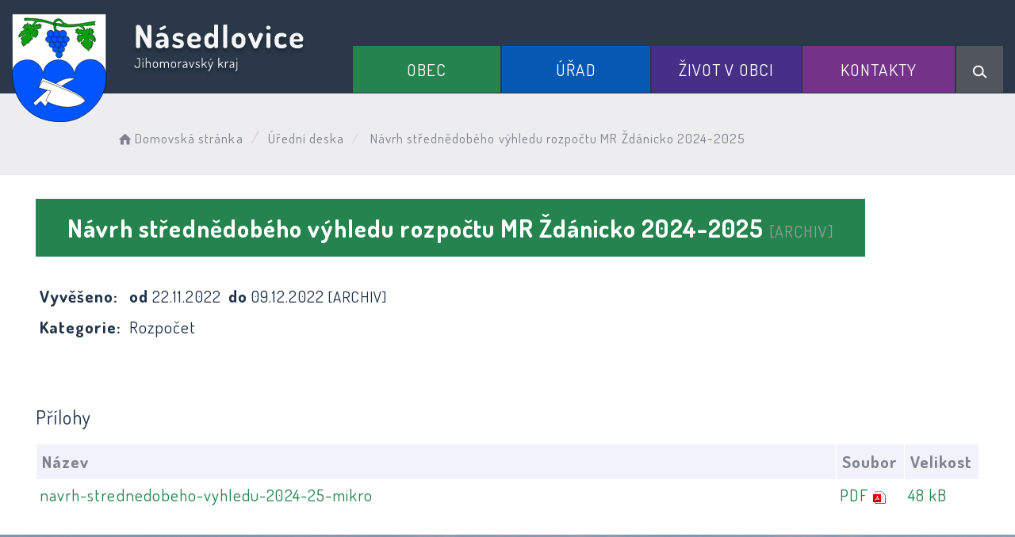

--- FILE ---
content_type: text/html; charset=UTF-8
request_url: https://obecnasedlovice.cz/dokument/55c9ac036b9764e98b9380651fd3ebb6
body_size: 5809
content:


<!DOCTYPE html>
<html lang="cs">

<head>
		<meta http-equiv="X-UA-Compatible" content="IE=edge">

	<meta charset="utf-8">
	<meta name="viewport" content="width=device-width, initial-scale=0.86, maximum-scale=3.0, minimum-scale=0.86">

	<meta name="description" content="Násedlovice (německy Nasedlowitz) je obec v okrese Hodonín v Jihomoravském kraji, 12 km západně od Kyjova na potoku Trkmanka. Žije zde 845[1] obyvatel.">
	<meta name="keywords" content="Násedlovice">
	<meta name="robots" content="INDEX, FOLLOW">
	<meta name="googlebot" content="snippet,archive">
	<meta name="author" content="Obce na webu s.r.o.">
	<link rel="shortcut icon" type="image/png" href="https://obecnasedlovice.cz/template/nasedlovice_nove/favicon.png" />

	<title>Obec Násedlovice</title>

	<link rel="stylesheet" href="https://obecnasedlovice.cz/template/nasedlovice_nove/assets/js/jquery-ui/css/no-theme/jquery-ui-1.10.3.custom.min.css">
	<link rel="stylesheet" href="https://obecnasedlovice.cz/template/nasedlovice_nove/assets/css/font-icons/entypo/css/entypo.css">
	<link rel="preconnect" href="https://fonts.googleapis.com">
	<link rel="preconnect" href="https://fonts.gstatic.com" crossorigin>
	<link href="https://fonts.googleapis.com/css2?family=Dosis:wght@200;400;600;700&display=swap" rel="stylesheet">
	<link rel="stylesheet" href="https://obecnasedlovice.cz/template/nasedlovice_nove/assets/css/bootstrap.css">

	<link rel="stylesheet" href="https://obecnasedlovice.cz/template/nasedlovice_nove/assets/css/custom.css">

	<script src="https://obecnasedlovice.cz/template/nasedlovice_nove/assets/js/jquery-1.11.3.min.js"></script>

	<!-- HTML5 shim and Respond.js for IE8 support of HTML5 elements and media queries -->
	<!--[if lt IE 9]>
		<script src="https://oss.maxcdn.com/html5shiv/3.7.2/html5shiv.min.js"></script>
		<script src="https://oss.maxcdn.com/respond/1.4.2/respond.min.js"></script>
	<![endif]-->


	<!-- Select2 -->
	<link rel="stylesheet" href="https://obecnasedlovice.cz/template/nasedlovice_nove/assets/css/select2.css">
	<script src="https://obecnasedlovice.cz/template/nasedlovice_nove/assets/js/select2.js"></script>

	<!-- Imported styles on this page -->
	<link rel="stylesheet" href="https://obecnasedlovice.cz/template/nasedlovice_nove/assets/js/datatables/datatables.css">
	<link rel="stylesheet" href="https://obecnasedlovice.cz/template/nasedlovice_nove/assets/js/select2/select2-bootstrap.css">
	<link rel="stylesheet" href="https://obecnasedlovice.cz/template/nasedlovice_nove/assets/js/select2/select2.css">
	<link rel="stylesheet" href="https://obecnasedlovice.cz/template/nasedlovice_nove/assets/css/responsive-calendar.css">

	<link rel="stylesheet" href="https://obecnasedlovice.cz/template/nasedlovice_nove/assets/css/bootstrap-datepicker.min.css" />
	<link rel="stylesheet" href="https://obecnasedlovice.cz/template/nasedlovice_nove/assets/css/bootstrap-datepicker3.min.css" />

	<script type="text/javascript" src="https://obecnasedlovice.cz/template/nasedlovice_nove/components/fresco/js/fresco.min.js"></script>
	<link rel="stylesheet" type="text/css" href="https://obecnasedlovice.cz/template/nasedlovice_nove/components/fresco/css/fresco.css" />

	<script type="text/javascript" src="https://obecnasedlovice.cz/template/nasedlovice_nove/assets/js/flck.js"></script>
	<link rel="stylesheet" type="text/css" href="https://obecnasedlovice.cz/template/nasedlovice_nove/assets/css/flck.css" />


	<link rel="stylesheet" href="https://obecnasedlovice.cz/template/nasedlovice_nove/assets/css/newadmin_client.css?v=45058">
	<link rel="stylesheet" href="https://obecnasedlovice.cz/template/portlet_manager.css?v=58952">
	<script src="https://obecnasedlovice.cz/template/nasedlovice_nove/assets/js/newadmin.js"></script>
</head>

<body class="page-body skin-white">
		<button onclick="topFunction()" id="myBtn" title="Posunout se nahoru">Nahoru</button>
	<script>
		//Get the button
		var mybutton = document.getElementById("myBtn");

		// When the user scrolls down 20px from the top of the document, show the button
		window.onscroll = function() {
			scrollFunction()
		};

		function scrollFunction() {
			if (document.body.scrollTop > 20 || document.documentElement.scrollTop > 20) {
				mybutton.style.display = "block";
			} else {
				mybutton.style.display = "none";
			}
		}

		// When the user clicks on the button, scroll to the top of the document
		function topFunction() {
			document.body.scrollTop = 0;
			document.documentElement.scrollTop = 0;
		}
	</script>

	<div class="topheader bg-color-outer">


		
		<div class="pagecontainer bg-color-inner">
			<div class="headercontainer ">
				<div class="mainlogo">
					<a href="https://obecnasedlovice.cz/" title="Obec Násedlovice - hlavní strana">
						<div class="hidden-sm hidden-xs">
							<img class="biglogo" src="https://obecnasedlovice.cz/template/nasedlovice_nove/assets/images/nasedlovice-znak-hlavicka.svg" alt="Obec Násedlovice - znak obce" />
						</div>
						<div class="hidden-md hidden-lg center-sm">
							<img class="mobilelogo" src="https://obecnasedlovice.cz/template/nasedlovice_nove/assets/images/znak-nasedlovice-hlavicka-2.svg" alt="Obec Násedlovice - znak obce" />
						</div>


					</a>
				</div>

				<div class="main_links">
					<div class="pagecontainer">



						<div class="pagecontainer sameh-container topmenu_float">
							<div class="leftbtn sameh">
								<div class="topbtn"><i class="entypo-menu"></i> Hlavní nabídka</div>
							</div>

						</div>

						<div id="navbar" class="navbar-collapse">
							<ul class="m-nav no-bullets">
																	<li>
										<a href="#" class="top-btn menucolor1" data-toggle="dropdown" title="Otevřít hlavní nabídku">
											Obec <span class="ico-menu ico1"></span>
										</a>
										<div class="dropdown-menu col-lg-12 col-md-12 menucolor1">
											<div class="menu2">
												
												<div class="clmn">

																											<div class=" toplink">
															<a href="https://obecnasedlovice.cz/o-obci/">O obci</a>

														</div>
														
																											<div class=" toplink sublink"><a href="https://obecnasedlovice.cz/historie-obce/">Historie obce</a></div>
																																						<div class=" toplink">
															<a href="https://obecnasedlovice.cz/knihovna/">Knihovna</a>

														</div>
																												<div class=" toplink">
															<a href="https://obecnasedlovice.cz/posta-partner-nasedlovice/">Pošta PARTNER Násedlovice</a>

														</div>
																												<div class=" toplink">
															<a href="https://obecnasedlovice.cz/kulturni-dum/">Kulturní dům</a>

														</div>
																												<div class=" toplink">
															<a href="https://obecnasedlovice.cz/viceucelove-sportoviste/">Víceúčelové sportoviště</a>

														</div>
																										</div>
												<div class="clmn">
																										<div class=" toplink">
															<a href="https://obecnasedlovice.cz/cov/">ČOV</a>

														</div>
																												<div class=" toplink">
															<a href="https://obecnasedlovice.cz/region-kyjovsko/">Region Kyjovsko</a>

														</div>
																												<div class=" toplink">
															<a href="https://obecnasedlovice.cz/mikroregion-zdanicko/">Mikroregion Ždánicko</a>

														</div>
														
																											<div class=" toplink sublink"><a href="https://obecnasedlovice.cz/zakladni-informace/">Základní informace</a></div>
																											<div class=" toplink sublink"><a href="https://obecnasedlovice.cz/uredni-deska-171041608/">Úřední deska</a></div>
																											<div class=" toplink sublink"><a href="https://obecnasedlovice.cz/informace-o-obcich-svazku/">Informace o obcích svazku</a></div>
																																						<div class=" toplink">
															<a href="https://obecnasedlovice.cz/sdruzeni-a-spolky/">Sdružení a spolky</a>

														</div>
														
																											<div class=" toplink sublink"><a href="https://obecnasedlovice.cz/muzeum-a-galerie/">Muzeum a galerie</a></div>
																											<div class=" toplink sublink"><a href="https://obecnasedlovice.cz/materska-skola/">Mateřská škola</a></div>
																											<div class=" toplink sublink"><a href="https://obecnasedlovice.cz/hasici/">SDH</a></div>
																											<div class=" toplink sublink"><a href="https://obecnasedlovice.cz/vcelarsky-dum/">Včelařský dům</a></div>
																											<div class=" toplink sublink"><a href="https://obecnasedlovice.cz/myslivecke-sdruzeni-obora/">Myslivecký spolek Obora Násedlovice</a></div>
																											<div class=" toplink sublink"><a href="https://obecnasedlovice.cz/tj-moravia-nasedlovice/">TJ MORAVIA Násedlovice</a></div>
																											<div class=" toplink sublink"><a href="https://obecnasedlovice.cz/sohajicek-z-s/">Šohajíček, z.s.</a></div>
																											<div class=" toplink sublink"><a href="https://obecnasedlovice.cz/spolek-nasedlovacek/">Spolek Násedlováček</a></div>
																											<div class=" toplink sublink"><a href="https://obecnasedlovice.cz/cirkve/">Církve</a></div>
																																						<div class=" toplink">
															<a href="https://obecnasedlovice.cz/smutecni-deska/">Smuteční deska</a>

														</div>
																										</div>
												<div class="clmn">
																										<div class=" toplink">
															<a href="https://obecnasedlovice.cz/pecovatelske-sluzby/">Pečovatelské služby</a>

														</div>
																												<div class=" toplink">
															<a href="https://obecnasedlovice.cz/srazkova-stanice/">Srážková stanice</a>

														</div>
														
												</div>
												

											</div>
										</div>
									</li>

																	<li>
										<a href="#" class="top-btn menucolor2" data-toggle="dropdown" title="Otevřít hlavní nabídku">
											Úřad <span class="ico-menu ico1"></span>
										</a>
										<div class="dropdown-menu col-lg-12 col-md-12 menucolor2">
											<div class="menu2">
												
												<div class="clmn">

																											<div class=" toplink">
															<a href="https://obecnasedlovice.cz/informace-pro-obcany/">Informace pro občany</a>

														</div>
																												<div class=" toplink">
															<a href="https://obecnasedlovice.cz/uredni-deska/">Úřední deska</a>

														</div>
														
																											<div class=" toplink sublink"><a href="https://obecnasedlovice.cz/archiv-uredni-desky/">Archiv úřední desky</a></div>
																											<div class=" toplink sublink"><a href="https://obecnasedlovice.cz/ostatni-dokumenty/">Ostatní dokumenty</a></div>
																											<div class=" toplink sublink"><a href="https://obecnasedlovice.cz/informace-dle-zakona-c-106-1999-sb/">Informace dle zákona č. 106/1999 Sb.</a></div>
																																						<div class=" toplink">
															<a href="https://obecnasedlovice.cz/zastupitelstvo-a-kontakty/">Zastupitelstvo a kontakty</a>

														</div>
																												<div class=" toplink">
															<a href="https://obecnasedlovice.cz/povinne-informace/">Povinné informace</a>

														</div>
																												<div class=" toplink">
															<a href="https://obecnasedlovice.cz/formulare/">Formuláře</a>

														</div>
																										</div>
												<div class="clmn">
																										<div class=" toplink">
															<a href="https://obecnasedlovice.cz/vyhlasky/">Vyhlášky</a>

														</div>
																												<div class=" toplink">
															<a href="https://obecnasedlovice.cz/mistni-poplatky/">Místní poplatky</a>

														</div>
																												<div class=" toplink">
															<a href="https://obecnasedlovice.cz/komunalni-odpad/">Komunální odpad </a>

														</div>
																												<div class=" toplink">
															<a href="https://obecnasedlovice.cz/e-podatelna/">E-podatelna</a>

														</div>
																												<div class=" toplink">
															<a href="https://obecnasedlovice.cz/verejne-zakazky/">Veřejné zakázky</a>

														</div>
																										</div>
												<div class="clmn">
																										<div class=" toplink">
															<a href="https://obecnasedlovice.cz/projekty-dotace/">Projekty / dotace</a>

														</div>
														
																											<div class=" toplink sublink"><a href="https://obecnasedlovice.cz/rekonstrukce-kulturniho-domu-v-nasedlovicich/">Rekonstrukce KD Násedlovice</a></div>
																											<div class=" toplink sublink"><a href="https://obecnasedlovice.cz/evropa-pro-obcany/">Evropa pro občany</a></div>
																											<div class=" toplink sublink"><a href="https://obecnasedlovice.cz/skolka-jako-zaklad-do-zivota/">Školka jako základ do života</a></div>
																											<div class=" toplink sublink"><a href="https://obecnasedlovice.cz/porizeni-velkokapacitni-cas/">Pořízení velkokapacitní CAS</a></div>
																											<div class=" toplink sublink"><a href="https://obecnasedlovice.cz/protipovodnova-opatreni-obce-nasedlovice/">Protipovodňová opatření</a></div>
																											<div class=" toplink sublink"><a href="https://obecnasedlovice.cz/dotace-z-jihomoravskeho-kraje/">Dotace z Jihomoravského kraje</a></div>
																											<div class=" toplink sublink"><a href="https://obecnasedlovice.cz/dotace-mmr/">Dotace MMR</a></div>
																																						<div class=" toplink">
															<a href="https://obecnasedlovice.cz/socialni-pracovnice-meu-zdanice/">Sociální pracovnice MěÚ Ždánice</a>

														</div>
																												<div class=" toplink">
															<a href="https://obecnasedlovice.cz/gdpr/">GDPR</a>

														</div>
																												<div class=" toplink">
															<a href="https://obecnasedlovice.cz/podekovani/">Poděkování</a>

														</div>
														
												</div>
												

											</div>
										</div>
									</li>

																	<li>
										<a href="#" class="top-btn menucolor3" data-toggle="dropdown" title="Otevřít hlavní nabídku">
											Život v obci <span class="ico-menu ico1"></span>
										</a>
										<div class="dropdown-menu col-lg-12 col-md-12 menucolor3">
											<div class="menu2">
												
												<div class="clmn">

																											<div class=" toplink">
															<a href="https://obecnasedlovice.cz/hlaseni-rozhlasu-174680092/">Hlášení rozhlasu</a>

														</div>
																												<div class=" toplink">
															<a href="https://obecnasedlovice.cz/aktuality/">Aktuality</a>

														</div>
																												<div class=" toplink">
															<a href="https://obecnasedlovice.cz/udalosti/">Události</a>

														</div>
																												<div class=" toplink">
															<a href="https://obecnasedlovice.cz/plan-kulturnich-akci-obce/">Plán kulturních akcí obce</a>

														</div>
																												<div class=" toplink">
															<a href="https://obecnasedlovice.cz/zpravodaj-obce/">Zpravodaj obce</a>

														</div>
																										</div>
												<div class="clmn">
																										<div class=" toplink">
															<a href="https://obecnasedlovice.cz/turisticky-ruch/">Turistický ruch</a>

														</div>
														
																											<div class=" toplink sublink"><a href="https://obecnasedlovice.cz/ubytovani/">Ubytování</a></div>
																																						<div class=" toplink">
															<a href="https://obecnasedlovice.cz/fotogalerie/">Fotogalerie</a>

														</div>
														
												</div>
												

											</div>
										</div>
									</li>

																	<li>
										<a href="#" class="top-btn menucolor4" data-toggle="dropdown" title="Otevřít hlavní nabídku">
											Kontakty <span class="ico-menu ico1"></span>
										</a>
										<div class="dropdown-menu col-lg-12 col-md-12 menucolor4">
											<div class="menu2">
												
												<div class="clmn">

																											<div class=" toplink">
															<a href="https://obecnasedlovice.cz/obecni-urad/">Obecní úřad</a>

														</div>
																												<div class=" toplink">
															<a href="https://obecnasedlovice.cz/zajimave-odkazy/">Zajímavé odkazy</a>

														</div>
																												<div class=" toplink">
															<a href="https://obecnasedlovice.cz/infoservis/">Infoservis</a>

														</div>
																												<div class=" toplink">
															<a href="https://obecnasedlovice.cz/mistni-firmy/">Místní firmy</a>

														</div>
														
												</div>
												

											</div>
										</div>
									</li>

								
								<li class="searchlist">
									<a href="" class="top-btn menucolor5 searchicon" data-toggle="dropdown" title="Hledat na stránkách">
										<img width="" height="" src="https://obecnasedlovice.cz/template/nasedlovice_nove/assets/images/search_icon.svg" alt="Hledat na stránkách" />
									</a>
									<div class="dropdown-menu col-lg-12 col-md-12 menucolor_search">
										<div class="menu2">

											<div class="clmn cat_name">
												<div class="cat_name_text">Vyhledávání</div>
											</div>

											<div class="clmn">
												<div class="search-container">

													<form action="https://obecnasedlovice.cz/" method="GET">
														<div class="search-field">
															<input class="search-input" name="hledany-text" placeholder="Hledat na stránkách ..." type="text" title="Pole pro zadání hledaného textu">
															<button class="search-btn" type="submit" name="hledat" title="Zahájit vyhledávání"><img width="" height="" src="https://obecnasedlovice.cz/template/nasedlovice_nove/assets/images/search_icon.svg" alt="Hledat na stránkách" /></button>
														</div>
													</form>
												</div>
											</div>

										</div>
									</div>
								</li>
							</ul>
						</div>
					</div>
				</div>

				<div class="mainmeta">


					
				</div>


							</div>

		</div>

	</div>
			<div class="header-spacer-subpage"></div>
			
		
			<div class="breadcrumbsmenu">
				<div class="pagecontainer">
					<div class="row">
						<ol class="breadcrumb bc-3">
                <li>
                <a href="https://obecnasedlovice.cz/"><i class="entypo-home"></i>Domovská stránka</a>
                </li>
                <li><a href="https://obecnasedlovice.cz/uredni-deska/">Úřední deska</a></li>
            <li class="active">
					Návrh střednědobého výhledu rozpočtu MR Ždánicko 2024-2025
				</li>
        
        </ol>
        					</div>
				</div>
			</div>

		

		<div class="pagecontainer mainpagecontainer bg_cat_archiv">

			

					<div class="sameh-container">
						<div class="center sameh">

							<div class="content-divider"></div>

							<div class="contentcontainer ">



								<h1>Návrh střednědobého výhledu rozpočtu MR Ždánicko 2024-2025 <small>[ARCHIV]</small> </h1>
            <table class="vypis">
            <tr>
                <td><strong>Vyvěšeno: </strong></td>
                <td> <strong>od </strong>22.11.2022</td>
                <td> <strong>do </strong>09.12.2022  <small>[ARCHIV]</small> </td>
            </tr>
            <tr>
                <td><strong>Kategorie: </strong></td>
                <td colspan="2">Rozpočet</td>
            </tr>
            </table>
            <br>
            
                <br>
                <h3>Přílohy</h3>
            <table class="vypis">
            <tr>
                <th width="100%">Název</th>
                <th>Soubor</th>
                <th>Velikost</th>
            </tr><tr>
                <td><a href="https://obecnasedlovice.cz/prilohy/37/navrh-strednedobeho-vyhledu-2024-25-mikro_67c96d4f57895_67c99947ee919.pdf" target="_blank">navrh-strednedobeho-vyhledu-2024-25-mikro</a></td>
                <td style="white-space: nowrap;"><a href="https://obecnasedlovice.cz/prilohy/37/navrh-strednedobeho-vyhledu-2024-25-mikro_67c96d4f57895_67c99947ee919.pdf" style="font-weight: normal;" target="_blank"><span style="text-transform: uppercase;">pdf</span> <img src="https://obecnasedlovice.cz/admin/images/file_icons/pdf.png" alt="pdf"></a></td>
                <td style="white-space: nowrap;"><a href="https://obecnasedlovice.cz/prilohy/37/navrh-strednedobeho-vyhledu-2024-25-mikro_67c96d4f57895_67c99947ee919.pdf" style="font-weight: normal;" target="_blank">48 kB</a></td>
            </tr>
            </table>
            							</div>

						</div>

					</div>

					
		</div>
	


	<div class="content_bottom_btns">
		<div class="bottom_btns">
			<div class="pagecontainer">
				<div class="row">
					<div class="col-md-3 col-sm-6">
						<a href="https://obecnasedlovice.cz/informace-pro-obcany/" class="top_menu_btn top_color_1" title="Obec Násedlovice - Průvodce občana">
							<span class="top_menu_img">
								<img class="scaled" src="https://obecnasedlovice.cz/template/nasedlovice_nove/assets/images/b_btn_1.svg" alt="Obec Násedlovice - Průvodce občana" />
							</span>
							<span class="top_menu_text">Průvodce občana</span>
						</a>
					</div>

					<div class="col-md-3 col-sm-6">
						<a href="https://obecnasedlovice.cz/mistni-poplatky/" class="top_menu_btn top_color_2" title="Obec Násedlovice - Místní poplatky">
							<span class="top_menu_img">
								<img class="scaled" src="https://obecnasedlovice.cz/template/nasedlovice_nove/assets/images/ico_poplatky_1.svg" alt="Obec Násedlovice - Místní poplatky" />
							</span>
							<span class="top_menu_text">Místní poplatky</span>
						</a>
					</div>

					<div class="col-md-3 col-sm-6">
						<a href="https://obecnasedlovice.cz/kulturni-dum/" class="top_menu_btn top_color_3" title="Obec Násedlovice - Kulturní dům">
							<span class="top_menu_img">
								<img class="scaled" src="https://obecnasedlovice.cz/template/nasedlovice_nove/assets/images/ico_kultura_1.svg" alt="Obec Násedlovice - Kulturní dům" />
							</span>
							<span class="top_menu_text">Kulturní dům</span>
						</a>
					</div>

					<div class="col-md-3 col-sm-6">
						<a href="https://obecnasedlovice.cz/fotogalerie/" class="top_menu_btn top_color_4" title="Obec Násedlovice - Fotogalerie">
							<span class="top_menu_img">
								<img class="scaled" src="https://obecnasedlovice.cz/template/nasedlovice_nove/assets/images/ico_fotogalerie_1.svg" alt="Obec Násedlovice - Fotogalerie" />
							</span>
							<span class="top_menu_text">Fotogalerie</span>
						</a>
					</div>



				</div>
			</div>
		</div>


	</div>

	<div class="footer-bg withsidemenu">
		<div class="pagecontainer ">

			<div class="footer-container ">
				<div class="row">
					<img class="fbg" src="https://obecnasedlovice.cz/template/nasedlovice_nove/assets/images/fbg.svg" alt="Obec Násedlovice - stylizovaný znak obce" />
					<div class="col-md-3 col-sm-6 col-xs-12 fmt textcntr">
						<a href="https://obecnasedlovice.cz/" title="Obec Násedlovice - hlavní strana">
							<img class="logopaticka" src="https://obecnasedlovice.cz/template/nasedlovice_nove/assets/images/nasedlovice-znak-paticka.png" alt="Obec Násedlovice - znak obce" />
						</a>
					</div>
					<div class="col-md-3 col-sm-6 col-xs-12 fmt">

						<a href="tel:+420518631428" class="contact_container" title="Obec Násedlovice - volat na telefon">
							<span class="contact_icon">
								<img class="scaled" src="https://obecnasedlovice.cz/template/nasedlovice_nove/assets/images/contact_ico_phone.svg" alt="Obec Násedlovice - telefon" />
							</span>
							<span class="contact_text">
								(+420) 518 631 428
							</span>
						</a>

						<a href="mailto:podatelna@obecnasedlovice.cz" class="contact_container" title="Obec Násedlovice - napsat na podatelnu">
							<span class="contact_icon">
								<img class="scaled" src="https://obecnasedlovice.cz/template/nasedlovice_nove/assets/images/contact_ico_mail.svg" alt="Obec Násedlovice - e-mail" />
							</span>
							<span class="contact_text">
								podatelna@obecnasedlovice.cz
							</span>
						</a>

						<div class="contact_container contact_meta">
							<span class="contact_icon">
								<img class="scaled" src="https://obecnasedlovice.cz/template/nasedlovice_nove/assets/images/contact_ico_address.svg" alt="Obec Násedlovice - adresa" />
							</span>
							<span class="contact_text">
								Obecní úřad Násedlovice
							</span>
						</div>

						<div class="contact_container">
							<span class="contact_icon"></span>
							<span class="contact_text">
								Násedlovice 129<br>
								696 36
							</span>
						</div>

					</div>
					<div class="col-md-3 col-sm-6 col-xs-12 fmt">

						<div class="contact_container contact_meta">
							<span class="contact_icon">
								<img class="scaled" src="https://obecnasedlovice.cz/template/nasedlovice_nove/assets/images/contact_ico_hours.svg" alt="Obec Násedlovice - úřední hodiny" />
							</span>
							<span class="contact_text">
								<strong>Úřední hodiny:</strong>
							</span>
						</div>

						<div class="contact_container">
							<span class="contact_icon"></span>
							<span class="contact_text">
								po: 08:00 - 16:00<br>
								st: &nbsp;08:00 - 16:30
							</span>
						</div>

						<a href="https://obecnasedlovice.cz/obecni-urad/" class="main_cat_link cat_link_13">Kontakty</a>

						

					</div>

					<div class="col-md-3 col-sm-6 col-xs-12 fmt">
						<a href="https://mapy.cz/s/dudekujufu" target="_blank" title="Obec Násedlovice - zobrazit na mapě">
							<img class="mapbtm" src="https://obecnasedlovice.cz/template/nasedlovice_nove/assets/images/nasedlovice-mapa.svg" alt="Obec Násedlovice - otevřít na mapě" />
						</a>
					</div>

				</div>


			</div>


		</div>
	</div>
	<div class="linksfooter">
		<div class="pagecontainer">
			<a href="https://obecnasedlovice.cz/pristupnost/prohlaseni_o_pristupnosti/">Prohlášení o přístupnosti</a> &nbsp; | &nbsp;
			<a href="#" data-cc="c-settings">Nastavení cookies</a> &nbsp; | &nbsp;
			<a href="https://obecnasedlovice.cz/obecni-urad/">Kontakty</a>
		</div>

	</div>

	<div class="subfooter">
		<div class="pagecontainer">
			<div class="row">
				<div class="col-md-4">

					<a href="https://obcenawebu.cz/" title="Webové stránky pro obce"><img class="scaled" src="https://obecnasedlovice.cz/template/nasedlovice_nove/assets/images/obce-na-webu-logo-dark.svg" alt="Obce na webu s.r.o." class="img-responsive float-right"></a>

				</div>
				<div class="col-md-8 cp">
					<p class="pt10">Webové stránky pro obce a občany provozuje <strong><a href="https://obcenawebu.cz/" title="Webové stránky pro obce">Obce na webu s.r.o.</a></strong></p>
				</div>

			</div>
		</div>
	</div>


	<!-- Bottom scripts (common) -->
	<script src="https://obecnasedlovice.cz/template/nasedlovice_nove/assets/js/jquery-ui/js/jquery-ui-1.10.3.minimal.min.js"></script>
	<script src="https://obecnasedlovice.cz/template/nasedlovice_nove/assets/js/bootstrap.js"></script>

	<script>
		$(document).ready(function() {
			scrollCheck();
			$(window).scroll(function() {
				scrollCheck();
			});

			function scrollCheck() {
				var scroll = $(window).scrollTop();
				if (scroll >= 100) {
					$(".topheader").addClass("moving");
				} else {
					$(".topheader").removeClass("moving");
				}
			}

			$('[data-mode]').on('click', function() {

				$('[data-mode]').each(function() {
					$(this).removeClass('is_active');
				});

				$(this).addClass('is_active');

				loadContent();
			});

			$('[data-check-id]').on('click', function() {

				if ($(this).data('checkId') == '0') {
					$('[data-check-id]').each(function() {
						$(this).removeClass('is_checked');
					});

					$(this).addClass('is_checked');


				} else {
					$('[data-check-id="0"]').removeClass('is_checked');
					if ($(this).hasClass('is_checked')) {
						$(this).removeClass('is_checked');
					} else {
						$(this).addClass('is_checked');
					}
				}




				loadContent();
			});

			function loadContent() {

				var mode = '';
				$('[data-mode]').each(function() {
					if ($(this).hasClass('is_active')) {
						mode = $(this).data('mode');
					}
				});

				var catId = [];
				var $i = 0;
				$('[data-check-id]').each(function() {
					if ($(this).hasClass('is_checked')) {
						catId[$i] = $(this).data('checkId');
						$i = $i + 1;
					}
				});

				$.ajax({

					method: "POST",
					url: "template/nasedlovice_nove/get_udalosti.php",
					data: {
						mode: mode,
						catId: catId,
					}


				}).done(function(data) {
					$('#udalosti_list').html(data);
				});
			}

			$('.topmenu_float').on('click', function() {
				$('#navbar').toggle();
			});
		});
	</script>

	<!-- Imported scripts on this page -->
	<script src="https://obecnasedlovice.cz/template/nasedlovice_nove/assets/js/datatables/datatables.js"></script>
	<script src="https://obecnasedlovice.cz/template/nasedlovice_nove/assets/js/select2/select2.min.js"></script>
	<script src="https://obecnasedlovice.cz/template/nasedlovice_nove/assets/js/responsive-calendar.js"></script>
	<script src="https://obecnasedlovice.cz/template/nasedlovice_nove/assets/js/bootstrap-datepicker.js"></script>


	
	
	<link rel="stylesheet" href="https://obecnasedlovice.cz/template/cookies/cookieconsent.css" media="print" onload="this.media='all'">
	<link rel="stylesheet" href="https://obecnasedlovice.cz/template/cookies/iframemanager.css">

	<script src="https://obecnasedlovice.cz/template/cookies/cookieconsent.js"></script>
	<script src="https://obecnasedlovice.cz/template/cookies/iframemanager.js" defer></script>

	<script src="https://obecnasedlovice.cz/template/cookies/cookieconsent-init.js"></script>

	

</body>

</html>

--- FILE ---
content_type: image/svg+xml
request_url: https://obecnasedlovice.cz/template/nasedlovice_nove/assets/images/ico_poplatky_1.svg
body_size: 929
content:
<svg width="59" height="60" viewBox="0 0 59 60" fill="none" xmlns="http://www.w3.org/2000/svg">
<path d="M57.9848 20.6755L54.119 25.2814L53.4296 26.1029H54.502H57.9657V59.4858H0.75V26.1029H6.05876H6.38852L6.51836 25.7998L15.3267 5.23721L27.9875 9.95764L28.3182 10.081L28.5451 9.81056L35.3595 1.69025L57.9848 20.6755ZM36.2705 8.05765L35.8875 7.73632L35.5661 8.1193L21.165 25.2815L20.4758 26.1029H21.5481H47.5927H47.8258L47.9756 25.9243L51.6173 21.5859L51.9389 21.2028L51.5557 20.8813L36.2705 8.05765ZM18.1078 10.8549L17.6612 10.6884L17.4735 11.1265L11.358 25.406L11.0595 26.1029H11.8176H14.6402H14.8734L15.0232 25.9243L24.9346 14.1121L25.3898 13.5696L24.7262 13.3222L18.1078 10.8549ZM5.04286 54.693V55.193H5.54286H53.1735H53.1742H53.6742V54.693V30.895V30.395H53.1742H5.54286H5.04286V30.895V54.693Z" fill="white" stroke="#0758B3"/>
<path d="M37.7834 40.7297H47.3684V45.0218H37.7834V40.7297Z" fill="white" stroke="#0758B3"/>
</svg>


--- FILE ---
content_type: image/svg+xml
request_url: https://obecnasedlovice.cz/template/nasedlovice_nove/assets/images/znak-nasedlovice-hlavicka-2.svg
body_size: 51990
content:
<svg width="300" height="74" viewBox="0 0 300 74" fill="none" xmlns="http://www.w3.org/2000/svg">
<g filter="url(#filter0_d_122_36)">
<path d="M80.3157 36.8304C79.6757 36.8304 79.0757 36.6971 78.5157 36.4304C77.9823 36.1371 77.7157 35.7104 77.7157 35.1504V9.23044C77.7157 8.67044 77.9823 8.25711 78.5157 7.99044C79.0757 7.72378 79.6757 7.59044 80.3157 7.59044C80.9557 7.59044 81.4757 7.65711 81.8757 7.79044C82.3023 7.92378 82.689 8.19044 83.0357 8.59044C83.409 8.96378 83.7957 9.55044 84.1957 10.3504L91.9157 25.2704V9.23044C91.9157 8.64378 92.1823 8.23044 92.7157 7.99044C93.2757 7.72378 93.8757 7.59044 94.5157 7.59044C95.1823 7.59044 95.7823 7.72378 96.3157 7.99044C96.849 8.23044 97.1157 8.64378 97.1157 9.23044V35.1504C97.1157 35.7104 96.849 36.1371 96.3157 36.4304C95.7823 36.6971 95.1823 36.8304 94.5157 36.8304C93.9023 36.8304 93.329 36.7104 92.7957 36.4704C92.289 36.2304 91.8757 35.8038 91.5557 35.1904L82.9157 19.1104V35.1504C82.9157 35.7104 82.649 36.1371 82.1157 36.4304C81.5823 36.6971 80.9823 36.8304 80.3157 36.8304ZM107.653 37.1904C106.24 37.1904 105.013 36.7638 103.973 35.9104C102.96 35.0304 102.453 33.6838 102.453 31.8704C102.453 30.3504 102.84 29.1638 103.613 28.3104C104.413 27.4571 105.507 26.8571 106.893 26.5104C108.307 26.1638 109.933 25.9904 111.773 25.9904H113.413V25.4704C113.413 24.8838 113.293 24.3104 113.053 23.7504C112.84 23.1904 112.48 22.7238 111.973 22.3504C111.493 21.9771 110.8 21.7904 109.893 21.7904C108.88 21.7904 108.093 21.8971 107.533 22.1104C107 22.2971 106.587 22.4971 106.293 22.7104C106 22.9238 105.68 23.0304 105.333 23.0304C104.773 23.0304 104.333 22.7504 104.013 22.1904C103.72 21.6304 103.573 21.0571 103.573 20.4704C103.573 19.9104 103.907 19.4171 104.573 18.9904C105.267 18.5371 106.107 18.1904 107.093 17.9504C108.08 17.7104 109.04 17.5904 109.973 17.5904C112.053 17.5904 113.72 17.9638 114.973 18.7104C116.227 19.4571 117.133 20.4171 117.693 21.5904C118.28 22.7638 118.573 24.0304 118.573 25.3904V35.1504C118.573 35.6304 118.333 36.0304 117.853 36.3504C117.373 36.6704 116.773 36.8304 116.053 36.8304C115.387 36.8304 114.827 36.6704 114.373 36.3504C113.947 36.0304 113.733 35.6304 113.733 35.1504V34.0304C113.013 34.8571 112.16 35.5904 111.173 36.2304C110.213 36.8704 109.04 37.1904 107.653 37.1904ZM109.733 33.3504C110.293 33.3504 110.853 33.1638 111.413 32.7904C111.973 32.4171 112.44 31.9371 112.813 31.3504C113.213 30.7638 113.413 30.1504 113.413 29.5104V28.6704H112.813C111.933 28.6704 111.093 28.7238 110.293 28.8304C109.493 28.9371 108.84 29.1771 108.333 29.5504C107.853 29.8971 107.613 30.4438 107.613 31.1904C107.613 31.9371 107.813 32.4838 108.213 32.8304C108.64 33.1771 109.147 33.3504 109.733 33.3504ZM109.053 14.2704C108.627 14.2704 108.253 14.0571 107.933 13.6304C107.613 13.1771 107.453 12.7371 107.453 12.3104C107.453 11.7238 107.68 11.3104 108.133 11.0704L113.413 8.51044C113.6 8.45711 113.773 8.43044 113.933 8.43044C114.387 8.43044 114.76 8.64378 115.053 9.07044C115.373 9.49711 115.533 9.93711 115.533 10.3904C115.533 10.9504 115.293 11.3638 114.813 11.6304L109.613 14.1104C109.507 14.1371 109.413 14.1771 109.333 14.2304C109.253 14.2571 109.16 14.2704 109.053 14.2704ZM130.602 37.1904C129.268 37.1904 128.042 37.0304 126.922 36.7104C125.828 36.3638 124.962 35.9238 124.322 35.3904C123.708 34.8571 123.402 34.3104 123.402 33.7504C123.402 33.4571 123.468 33.1371 123.602 32.7904C123.762 32.4438 123.962 32.1371 124.202 31.8704C124.468 31.6038 124.775 31.4704 125.122 31.4704C125.495 31.4704 125.882 31.6304 126.282 31.9504C126.708 32.2438 127.228 32.5371 127.842 32.8304C128.482 33.1238 129.362 33.2704 130.482 33.2704C131.682 33.2704 132.468 33.0838 132.842 32.7104C133.242 32.3371 133.442 31.9504 133.442 31.5504C133.442 30.9638 133.202 30.5104 132.722 30.1904C132.268 29.8704 131.682 29.6171 130.962 29.4304C130.242 29.2171 129.468 28.9904 128.642 28.7504C127.842 28.5104 127.082 28.2038 126.362 27.8304C125.642 27.4304 125.055 26.8971 124.602 26.2304C124.148 25.5371 123.922 24.6438 123.922 23.5504C123.922 22.5904 124.148 21.6571 124.602 20.7504C125.055 19.8438 125.802 19.0971 126.842 18.5104C127.882 17.8971 129.295 17.5904 131.082 17.5904C132.175 17.5904 133.202 17.7104 134.162 17.9504C135.148 18.1638 135.948 18.4704 136.562 18.8704C137.175 19.2704 137.482 19.7104 137.482 20.1904C137.482 20.4304 137.402 20.7504 137.242 21.1504C137.082 21.5238 136.855 21.8704 136.562 22.1904C136.295 22.5104 135.962 22.6704 135.562 22.6704C135.268 22.6704 134.908 22.5771 134.482 22.3904C134.082 22.1771 133.615 21.9771 133.082 21.7904C132.548 21.6038 131.908 21.5104 131.162 21.5104C130.495 21.5104 129.962 21.6038 129.562 21.7904C129.162 21.9771 128.868 22.2038 128.682 22.4704C128.495 22.7371 128.402 23.0171 128.402 23.3104C128.402 23.7904 128.628 24.1638 129.082 24.4304C129.535 24.6971 130.122 24.9238 130.842 25.1104C131.588 25.2971 132.362 25.5104 133.162 25.7504C133.988 25.9638 134.762 26.2838 135.482 26.7104C136.228 27.1371 136.828 27.7238 137.282 28.4704C137.735 29.1904 137.962 30.1371 137.962 31.3104C137.962 33.0971 137.322 34.5238 136.042 35.5904C134.788 36.6571 132.975 37.1904 130.602 37.1904ZM152.041 37.1904C150.148 37.1904 148.468 36.8571 147.001 36.1904C145.561 35.4971 144.428 34.5371 143.601 33.3104C142.775 32.0571 142.361 30.6171 142.361 28.9904V25.5904C142.361 24.1504 142.748 22.8304 143.521 21.6304C144.321 20.4038 145.375 19.4304 146.681 18.7104C148.015 17.9638 149.495 17.5904 151.121 17.5904C152.615 17.5904 153.975 17.9104 155.201 18.5504C156.455 19.1904 157.468 20.0704 158.241 21.1904C159.015 22.3104 159.401 23.6171 159.401 25.1104C159.401 26.2571 159.215 27.0838 158.841 27.5904C158.468 28.0704 157.988 28.3771 157.401 28.5104C156.841 28.6171 156.255 28.6704 155.641 28.6704H147.521V29.2704C147.521 30.4171 147.948 31.3504 148.801 32.0704C149.681 32.7638 150.815 33.1104 152.201 33.1104C153.081 33.1104 153.815 32.9771 154.401 32.7104C154.988 32.4438 155.495 32.1904 155.921 31.9504C156.348 31.7104 156.748 31.5904 157.121 31.5904C157.521 31.5904 157.868 31.7238 158.161 31.9904C158.455 32.2571 158.681 32.5771 158.841 32.9504C159.001 33.2971 159.081 33.6038 159.081 33.8704C159.081 34.3238 158.788 34.8171 158.201 35.3504C157.641 35.8571 156.828 36.2971 155.761 36.6704C154.721 37.0171 153.481 37.1904 152.041 37.1904ZM147.521 25.6304H153.361C153.815 25.6304 154.121 25.5638 154.281 25.4304C154.468 25.2704 154.561 24.9771 154.561 24.5504C154.561 23.9371 154.388 23.3904 154.041 22.9104C153.721 22.4304 153.295 22.0571 152.761 21.7904C152.255 21.5238 151.681 21.3904 151.041 21.3904C150.428 21.3904 149.855 21.5238 149.321 21.7904C148.788 22.0304 148.348 22.3904 148.001 22.8704C147.681 23.3238 147.521 23.8704 147.521 24.5104V25.6304ZM170.815 37.1904C169.562 37.1904 168.402 36.8038 167.335 36.0304C166.269 35.2571 165.415 34.2438 164.775 32.9904C164.135 31.7371 163.815 30.4038 163.815 28.9904V25.7104C163.815 24.2171 164.135 22.8571 164.775 21.6304C165.415 20.4038 166.269 19.4304 167.335 18.7104C168.402 17.9638 169.589 17.5904 170.895 17.5904C172.149 17.5904 173.215 17.9104 174.095 18.5504C174.975 19.1638 175.629 19.8571 176.055 20.6304V8.35044C176.055 7.87044 176.309 7.48378 176.815 7.19044C177.322 6.89711 177.949 6.75044 178.695 6.75044C179.415 6.75044 180.015 6.89711 180.495 7.19044C180.975 7.48378 181.215 7.87044 181.215 8.35044V35.1504C181.215 35.5771 180.975 35.9638 180.495 36.3104C180.015 36.6571 179.415 36.8304 178.695 36.8304C178.055 36.8304 177.509 36.6571 177.055 36.3104C176.602 35.9638 176.375 35.5771 176.375 35.1504V34.0304C175.975 34.8571 175.255 35.5904 174.215 36.2304C173.202 36.8704 172.069 37.1904 170.815 37.1904ZM172.455 32.6704C173.149 32.6704 173.762 32.4838 174.295 32.1104C174.829 31.7104 175.255 31.2838 175.575 30.8304C175.895 30.3504 176.055 29.9771 176.055 29.7104V25.7104C176.055 24.9638 175.869 24.3238 175.495 23.7904C175.149 23.2571 174.695 22.8438 174.135 22.5504C173.602 22.2571 173.055 22.1104 172.495 22.1104C171.855 22.1104 171.255 22.2971 170.695 22.6704C170.162 23.0171 169.735 23.4571 169.415 23.9904C169.122 24.5238 168.975 25.0971 168.975 25.7104V28.9904C168.975 29.6038 169.122 30.1904 169.415 30.7504C169.735 31.3104 170.162 31.7771 170.695 32.1504C171.229 32.4971 171.815 32.6704 172.455 32.6704ZM190.158 36.8304C189.411 36.8304 188.798 36.6571 188.318 36.3104C187.838 35.9638 187.598 35.5771 187.598 35.1504V8.35044C187.598 7.87044 187.838 7.48378 188.318 7.19044C188.798 6.89711 189.411 6.75044 190.158 6.75044C190.878 6.75044 191.491 6.89711 191.998 7.19044C192.504 7.48378 192.758 7.87044 192.758 8.35044V35.1504C192.758 35.5771 192.504 35.9638 191.998 36.3104C191.491 36.6571 190.878 36.8304 190.158 36.8304ZM207.04 37.1904C205.494 37.1904 204.067 36.8171 202.76 36.0704C201.454 35.2971 200.4 34.2838 199.6 33.0304C198.8 31.7771 198.4 30.4304 198.4 28.9904V25.7104C198.4 24.2704 198.787 22.9371 199.56 21.7104C200.334 20.4571 201.374 19.4571 202.68 18.7104C204.014 17.9638 205.467 17.5904 207.04 17.5904C208.614 17.5904 210.054 17.9638 211.36 18.7104C212.694 19.4304 213.747 20.4038 214.52 21.6304C215.32 22.8571 215.72 24.2171 215.72 25.7104V28.9904C215.72 30.4038 215.32 31.7371 214.52 32.9904C213.72 34.2438 212.654 35.2571 211.32 36.0304C210.014 36.8038 208.587 37.1904 207.04 37.1904ZM207.04 32.6704C207.68 32.6704 208.267 32.4971 208.8 32.1504C209.334 31.8038 209.76 31.3504 210.08 30.7904C210.4 30.2038 210.56 29.6038 210.56 28.9904V25.7104C210.56 25.0971 210.4 24.5238 210.08 23.9904C209.76 23.4571 209.334 23.0171 208.8 22.6704C208.294 22.2971 207.707 22.1104 207.04 22.1104C206.4 22.1104 205.814 22.2838 205.28 22.6304C204.747 22.9771 204.32 23.4304 204 23.9904C203.707 24.5238 203.56 25.0971 203.56 25.7104V28.9904C203.56 29.6038 203.707 30.2038 204 30.7904C204.32 31.3504 204.747 31.8038 205.28 32.1504C205.814 32.4971 206.4 32.6704 207.04 32.6704ZM228.486 37.2704C227.953 37.2704 227.459 37.1904 227.006 37.0304C226.553 36.8704 226.259 36.6438 226.126 36.3504L219.286 20.5104C219.233 20.4304 219.179 20.3238 219.126 20.1904C219.099 20.0304 219.086 19.8971 219.086 19.7904C219.086 19.3904 219.273 19.0304 219.646 18.7104C220.046 18.3638 220.513 18.0971 221.046 17.9104C221.579 17.6971 222.073 17.5904 222.526 17.5904C222.846 17.5904 223.139 17.6571 223.406 17.7904C223.699 17.9238 223.899 18.1504 224.006 18.4704L228.486 30.0704L232.926 18.5504C233.033 18.2038 233.219 17.9638 233.486 17.8304C233.753 17.6704 234.059 17.5904 234.406 17.5904C234.753 17.5904 235.193 17.6971 235.726 17.9104C236.286 18.0971 236.779 18.3638 237.206 18.7104C237.633 19.0571 237.846 19.4304 237.846 19.8304C237.846 19.9638 237.833 20.0838 237.806 20.1904C237.779 20.2971 237.739 20.4038 237.686 20.5104L230.806 36.3504C230.673 36.6438 230.379 36.8704 229.926 37.0304C229.473 37.1904 228.993 37.2704 228.486 37.2704ZM244.587 13.5904C243.813 13.5904 243.147 13.3371 242.587 12.8304C242.027 12.2971 241.747 11.7104 241.747 11.0704C241.747 10.3771 242.027 9.79044 242.587 9.31044C243.147 8.80378 243.813 8.55044 244.587 8.55044C245.387 8.55044 246.053 8.80378 246.587 9.31044C247.12 9.79044 247.387 10.3771 247.387 11.0704C247.387 11.7104 247.12 12.2971 246.587 12.8304C246.053 13.3371 245.387 13.5904 244.587 13.5904ZM244.587 36.8304C243.84 36.8304 243.227 36.6571 242.747 36.3104C242.267 35.9638 242.027 35.5771 242.027 35.1504V19.4304C242.027 18.9504 242.267 18.5638 242.747 18.2704C243.227 17.9771 243.84 17.8304 244.587 17.8304C245.307 17.8304 245.92 17.9771 246.427 18.2704C246.933 18.5638 247.187 18.9504 247.187 19.4304V35.1504C247.187 35.5771 246.933 35.9638 246.427 36.3104C245.92 36.6571 245.307 36.8304 244.587 36.8304ZM261.168 37.1904C259.142 37.1904 257.488 36.8304 256.208 36.1104C254.928 35.3904 253.982 34.4171 253.368 33.1904C252.755 31.9371 252.448 30.5371 252.448 28.9904V25.7904C252.448 24.2438 252.742 22.8571 253.328 21.6304C253.942 20.3771 254.888 19.3904 256.168 18.6704C257.475 17.9504 259.115 17.5904 261.088 17.5904C262.342 17.5904 263.448 17.7371 264.408 18.0304C265.368 18.3238 266.128 18.7104 266.688 19.1904C267.248 19.6704 267.528 20.1771 267.528 20.7104C267.528 21.0304 267.435 21.3904 267.248 21.7904C267.088 22.1638 266.848 22.4971 266.528 22.7904C266.235 23.0838 265.888 23.2304 265.488 23.2304C265.195 23.2304 264.888 23.1371 264.568 22.9504C264.275 22.7638 263.888 22.5771 263.408 22.3904C262.928 22.2038 262.288 22.1104 261.488 22.1104C260.128 22.1104 259.142 22.4438 258.528 23.1104C257.915 23.7504 257.608 24.6438 257.608 25.7904V28.9904C257.608 30.1371 257.915 31.0438 258.528 31.7104C259.142 32.3504 260.142 32.6704 261.528 32.6704C262.355 32.6704 262.995 32.5638 263.448 32.3504C263.902 32.1371 264.275 31.9371 264.568 31.7504C264.888 31.5638 265.208 31.4704 265.528 31.4704C266.008 31.4704 266.408 31.6038 266.728 31.8704C267.075 32.1371 267.328 32.4704 267.488 32.8704C267.675 33.2438 267.768 33.5904 267.768 33.9104C267.768 34.4438 267.475 34.9638 266.888 35.4704C266.328 35.9771 265.542 36.3904 264.528 36.7104C263.542 37.0304 262.422 37.1904 261.168 37.1904ZM281.198 37.1904C279.304 37.1904 277.624 36.8571 276.158 36.1904C274.718 35.4971 273.584 34.5371 272.758 33.3104C271.931 32.0571 271.518 30.6171 271.518 28.9904V25.5904C271.518 24.1504 271.904 22.8304 272.678 21.6304C273.478 20.4038 274.531 19.4304 275.838 18.7104C277.171 17.9638 278.651 17.5904 280.278 17.5904C281.771 17.5904 283.131 17.9104 284.358 18.5504C285.611 19.1904 286.624 20.0704 287.398 21.1904C288.171 22.3104 288.558 23.6171 288.558 25.1104C288.558 26.2571 288.371 27.0838 287.998 27.5904C287.624 28.0704 287.144 28.3771 286.558 28.5104C285.998 28.6171 285.411 28.6704 284.798 28.6704H276.678V29.2704C276.678 30.4171 277.104 31.3504 277.958 32.0704C278.838 32.7638 279.971 33.1104 281.358 33.1104C282.238 33.1104 282.971 32.9771 283.558 32.7104C284.144 32.4438 284.651 32.1904 285.078 31.9504C285.504 31.7104 285.904 31.5904 286.278 31.5904C286.678 31.5904 287.024 31.7238 287.318 31.9904C287.611 32.2571 287.838 32.5771 287.998 32.9504C288.158 33.2971 288.238 33.6038 288.238 33.8704C288.238 34.3238 287.944 34.8171 287.358 35.3504C286.798 35.8571 285.984 36.2971 284.918 36.6704C283.878 37.0171 282.638 37.1904 281.198 37.1904ZM276.678 25.6304H282.518C282.971 25.6304 283.278 25.5638 283.438 25.4304C283.624 25.2704 283.718 24.9771 283.718 24.5504C283.718 23.9371 283.544 23.3904 283.198 22.9104C282.878 22.4304 282.451 22.0571 281.918 21.7904C281.411 21.5238 280.838 21.3904 280.198 21.3904C279.584 21.3904 279.011 21.5238 278.478 21.7904C277.944 22.0304 277.504 22.3904 277.158 22.8704C276.838 23.3238 276.678 23.8704 276.678 24.5104V25.6304ZM79.2427 61.9324C78.5173 61.9324 77.8883 61.8078 77.3557 61.5584C76.823 61.2978 76.4093 60.9408 76.1147 60.4874C75.82 60.0341 75.6727 59.5184 75.6727 58.9404C75.6727 58.7138 75.718 58.5608 75.8087 58.4814C75.9107 58.4021 76.0523 58.3624 76.2337 58.3624C76.3697 58.3624 76.4943 58.3964 76.6077 58.4644C76.7323 58.5324 76.7947 58.6458 76.7947 58.8044C76.806 59.2238 76.908 59.5921 77.1007 59.9094C77.2933 60.2268 77.571 60.4704 77.9337 60.6404C78.2963 60.8104 78.7213 60.8954 79.2087 60.8954C79.968 60.8954 80.5573 60.6858 80.9767 60.2664C81.4073 59.8358 81.6227 59.1784 81.6227 58.2944V50.4404H79.2257C79.101 50.4404 78.999 50.3894 78.9197 50.2874C78.8517 50.1741 78.8177 50.0494 78.8177 49.9134C78.8177 49.7888 78.846 49.6754 78.9027 49.5734C78.9707 49.4601 79.0783 49.4034 79.2257 49.4034H82.2347C82.3593 49.4034 82.4727 49.4431 82.5747 49.5224C82.688 49.5904 82.7447 49.6981 82.7447 49.8454V58.2944C82.7447 59.1784 82.586 59.8868 82.2687 60.4194C81.9627 60.9521 81.5433 61.3374 81.0107 61.5754C80.4893 61.8134 79.9 61.9324 79.2427 61.9324ZM86.3637 51.4094C86.1597 51.4094 85.9783 51.3414 85.8197 51.2054C85.6723 51.0581 85.5987 50.8881 85.5987 50.6954C85.5987 50.5028 85.6723 50.3384 85.8197 50.2024C85.9783 50.0664 86.1597 49.9984 86.3637 49.9984C86.5677 49.9984 86.7433 50.0664 86.8907 50.2024C87.038 50.3384 87.1117 50.5028 87.1117 50.6954C87.1117 50.8881 87.038 51.0581 86.8907 51.2054C86.7433 51.3414 86.5677 51.4094 86.3637 51.4094ZM86.3467 61.8304C86.1993 61.8304 86.069 61.7851 85.9557 61.6944C85.8537 61.6038 85.8027 61.5018 85.8027 61.3884V54.2144C85.8027 54.0784 85.8537 53.9764 85.9557 53.9084C86.069 53.8291 86.1993 53.7894 86.3467 53.7894C86.5053 53.7894 86.6357 53.8291 86.7377 53.9084C86.851 53.9764 86.9077 54.0784 86.9077 54.2144V61.3884C86.9077 61.5018 86.851 61.6038 86.7377 61.6944C86.6357 61.7851 86.5053 61.8304 86.3467 61.8304ZM90.4344 61.8304C90.2871 61.8304 90.1567 61.7851 90.0434 61.6944C89.9414 61.6038 89.8904 61.5018 89.8904 61.3884V49.2844C89.8904 49.1484 89.9414 49.0464 90.0434 48.9784C90.1567 48.8991 90.2871 48.8594 90.4344 48.8594C90.5931 48.8594 90.7234 48.8991 90.8254 48.9784C90.9387 49.0464 90.9954 49.1484 90.9954 49.2844V54.9794C91.1881 54.6508 91.4714 54.3561 91.8454 54.0954C92.2194 53.8234 92.6841 53.6874 93.2394 53.6874C93.7834 53.6874 94.2821 53.8348 94.7354 54.1294C95.2001 54.4128 95.5684 54.7981 95.8404 55.2854C96.1124 55.7614 96.2484 56.2941 96.2484 56.8834V61.3884C96.2484 61.5358 96.1917 61.6491 96.0784 61.7284C95.9651 61.7964 95.8347 61.8304 95.6874 61.8304C95.5627 61.8304 95.4381 61.7964 95.3134 61.7284C95.2001 61.6491 95.1434 61.5358 95.1434 61.3884V56.8834C95.1434 56.5094 95.0471 56.1581 94.8544 55.8294C94.6617 55.5008 94.4067 55.2344 94.0894 55.0304C93.7721 54.8151 93.4207 54.7074 93.0354 54.7074C92.6954 54.7074 92.3667 54.7981 92.0494 54.9794C91.7434 55.1494 91.4884 55.3931 91.2844 55.7104C91.0917 56.0278 90.9954 56.4188 90.9954 56.8834V61.3884C90.9954 61.5018 90.9387 61.6038 90.8254 61.6944C90.7234 61.7851 90.5931 61.8304 90.4344 61.8304ZM102.064 61.9494C101.486 61.9494 100.954 61.8021 100.466 61.5074C99.979 61.2014 99.5824 60.8048 99.2764 60.3174C98.9817 59.8188 98.8344 59.2861 98.8344 58.7194V56.8834C98.8344 56.3054 98.976 55.7784 99.2594 55.3024C99.554 54.8151 99.945 54.4241 100.432 54.1294C100.931 53.8348 101.475 53.6874 102.064 53.6874C102.642 53.6874 103.175 53.8348 103.662 54.1294C104.161 54.4128 104.558 54.7924 104.852 55.2684C105.147 55.7444 105.294 56.2828 105.294 56.8834V58.7194C105.294 59.2748 105.147 59.8018 104.852 60.3004C104.558 60.7991 104.161 61.2014 103.662 61.5074C103.175 61.8021 102.642 61.9494 102.064 61.9494ZM102.064 60.9294C102.461 60.9294 102.818 60.8274 103.135 60.6234C103.453 60.4081 103.708 60.1304 103.9 59.7904C104.093 59.4504 104.189 59.0934 104.189 58.7194V56.8834C104.189 56.5094 104.093 56.1581 103.9 55.8294C103.719 55.5008 103.464 55.2344 103.135 55.0304C102.818 54.8151 102.461 54.7074 102.064 54.7074C101.668 54.7074 101.311 54.8151 100.993 55.0304C100.676 55.2344 100.421 55.5008 100.228 55.8294C100.036 56.1581 99.9394 56.5094 99.9394 56.8834V58.7194C99.9394 59.0934 100.036 59.4504 100.228 59.7904C100.421 60.1304 100.676 60.4081 100.993 60.6234C101.322 60.8274 101.679 60.9294 102.064 60.9294ZM108.503 61.8304C108.356 61.8304 108.225 61.7851 108.112 61.6944C108.01 61.6038 107.959 61.5018 107.959 61.3884V54.2144C107.959 54.0784 108.01 53.9764 108.112 53.9084C108.225 53.8291 108.356 53.7894 108.503 53.7894C108.65 53.7894 108.775 53.8291 108.877 53.9084C108.979 53.9764 109.03 54.0784 109.03 54.2144V54.9794C109.223 54.6508 109.506 54.3561 109.88 54.0954C110.265 53.8234 110.736 53.6874 111.291 53.6874C111.858 53.6874 112.351 53.8461 112.77 54.1634C113.189 54.4808 113.501 54.8888 113.705 55.3874C114 54.8094 114.379 54.3844 114.844 54.1124C115.32 53.8291 115.802 53.6874 116.289 53.6874C116.776 53.6874 117.235 53.8121 117.666 54.0614C118.108 54.3108 118.465 54.6734 118.737 55.1494C119.009 55.6141 119.145 56.1921 119.145 56.8834V61.3884C119.145 61.5018 119.088 61.6038 118.975 61.6944C118.873 61.7851 118.743 61.8304 118.584 61.8304C118.437 61.8304 118.306 61.7851 118.193 61.6944C118.091 61.6038 118.04 61.5018 118.04 61.3884V56.8834C118.04 56.3961 117.944 55.9938 117.751 55.6764C117.558 55.3591 117.309 55.1211 117.003 54.9624C116.708 54.7924 116.408 54.7074 116.102 54.7074C115.773 54.7074 115.456 54.7924 115.15 54.9624C114.855 55.1324 114.606 55.3761 114.402 55.6934C114.209 55.9994 114.113 56.3678 114.113 56.7984V61.4054C114.113 61.5528 114.051 61.6604 113.926 61.7284C113.813 61.7964 113.688 61.8304 113.552 61.8304C113.427 61.8304 113.303 61.7964 113.178 61.7284C113.065 61.6604 113.008 61.5528 113.008 61.4054V56.8154C113.008 56.4074 112.917 56.0448 112.736 55.7274C112.555 55.4101 112.317 55.1608 112.022 54.9794C111.739 54.7981 111.421 54.7074 111.07 54.7074C110.741 54.7074 110.424 54.7924 110.118 54.9624C109.812 55.1324 109.557 55.3818 109.353 55.7104C109.16 56.0278 109.064 56.4188 109.064 56.8834V61.3884C109.064 61.5018 109.007 61.6038 108.894 61.6944C108.792 61.7851 108.662 61.8304 108.503 61.8304ZM124.981 61.9494C124.403 61.9494 123.871 61.8021 123.383 61.5074C122.896 61.2014 122.499 60.8048 122.193 60.3174C121.899 59.8188 121.751 59.2861 121.751 58.7194V56.8834C121.751 56.3054 121.893 55.7784 122.176 55.3024C122.471 54.8151 122.862 54.4241 123.349 54.1294C123.848 53.8348 124.392 53.6874 124.981 53.6874C125.559 53.6874 126.092 53.8348 126.579 54.1294C127.078 54.4128 127.475 54.7924 127.769 55.2684C128.064 55.7444 128.211 56.2828 128.211 56.8834V58.7194C128.211 59.2748 128.064 59.8018 127.769 60.3004C127.475 60.7991 127.078 61.2014 126.579 61.5074C126.092 61.8021 125.559 61.9494 124.981 61.9494ZM124.981 60.9294C125.378 60.9294 125.735 60.8274 126.052 60.6234C126.37 60.4081 126.625 60.1304 126.817 59.7904C127.01 59.4504 127.106 59.0934 127.106 58.7194V56.8834C127.106 56.5094 127.01 56.1581 126.817 55.8294C126.636 55.5008 126.381 55.2344 126.052 55.0304C125.735 54.8151 125.378 54.7074 124.981 54.7074C124.585 54.7074 124.228 54.8151 123.91 55.0304C123.593 55.2344 123.338 55.5008 123.145 55.8294C122.953 56.1581 122.856 56.5094 122.856 56.8834V58.7194C122.856 59.0934 122.953 59.4504 123.145 59.7904C123.338 60.1304 123.593 60.4081 123.91 60.6234C124.239 60.8274 124.596 60.9294 124.981 60.9294ZM131.42 61.8304C131.273 61.8304 131.142 61.7851 131.029 61.6944C130.927 61.6038 130.876 61.5018 130.876 61.3884V54.2144C130.876 54.0784 130.927 53.9764 131.029 53.9084C131.142 53.8291 131.273 53.7894 131.42 53.7894C131.567 53.7894 131.692 53.8291 131.794 53.9084C131.896 53.9764 131.947 54.0784 131.947 54.2144V55.0474C132.072 54.8094 132.242 54.5884 132.457 54.3844C132.672 54.1804 132.927 54.0161 133.222 53.8914C133.517 53.7554 133.851 53.6874 134.225 53.6874H134.82C134.945 53.6874 135.047 53.7384 135.126 53.8404C135.217 53.9424 135.262 54.0614 135.262 54.1974C135.262 54.3448 135.217 54.4694 135.126 54.5714C135.047 54.6621 134.945 54.7074 134.82 54.7074H134.225C133.851 54.7074 133.488 54.8094 133.137 55.0134C132.797 55.2174 132.519 55.5008 132.304 55.8634C132.089 56.2261 131.981 56.6681 131.981 57.1894V61.3884C131.981 61.5018 131.924 61.6038 131.811 61.6944C131.709 61.7851 131.579 61.8304 131.42 61.8304ZM138.74 61.9494C138.094 61.9494 137.545 61.7681 137.091 61.4054C136.649 61.0314 136.428 60.4648 136.428 59.7054C136.428 59.0821 136.593 58.6061 136.921 58.2774C137.261 57.9374 137.726 57.7051 138.315 57.5804C138.916 57.4444 139.607 57.3764 140.389 57.3764H141.256V56.9854C141.256 56.6114 141.188 56.2488 141.052 55.8974C140.928 55.5348 140.718 55.2401 140.423 55.0134C140.14 54.7754 139.749 54.6564 139.25 54.6564C138.876 54.6564 138.57 54.6961 138.332 54.7754C138.094 54.8548 137.907 54.9398 137.771 55.0304C137.635 55.1098 137.522 55.1494 137.431 55.1494C137.295 55.1494 137.182 55.0814 137.091 54.9454C137.012 54.8094 136.972 54.6848 136.972 54.5714C136.972 54.4128 137.091 54.2711 137.329 54.1464C137.567 54.0104 137.862 53.9028 138.213 53.8234C138.576 53.7328 138.933 53.6874 139.284 53.6874C140.044 53.6874 140.644 53.8461 141.086 54.1634C141.54 54.4694 141.863 54.8718 142.055 55.3704C142.259 55.8691 142.361 56.4018 142.361 56.9684V61.3884C142.361 61.5131 142.31 61.6208 142.208 61.7114C142.118 61.7908 141.987 61.8304 141.817 61.8304C141.681 61.8304 141.557 61.7908 141.443 61.7114C141.341 61.6208 141.29 61.5131 141.29 61.3884V60.6404C141.007 60.9804 140.656 61.2864 140.236 61.5584C139.817 61.8191 139.318 61.9494 138.74 61.9494ZM139.012 61.0144C139.386 61.0144 139.743 60.9181 140.083 60.7254C140.423 60.5328 140.701 60.3004 140.916 60.0284C141.143 59.7451 141.256 59.4788 141.256 59.2294V58.1414H140.542C140.032 58.1414 139.545 58.1754 139.08 58.2434C138.627 58.3001 138.253 58.4304 137.958 58.6344C137.675 58.8384 137.533 59.1614 137.533 59.6034C137.533 60.0908 137.675 60.4478 137.958 60.6744C138.253 60.9011 138.604 61.0144 139.012 61.0144ZM147.676 61.9664C147.551 61.9664 147.444 61.9438 147.353 61.8984C147.262 61.8531 147.2 61.7851 147.166 61.6944L144.429 54.5204C144.406 54.4978 144.384 54.4581 144.361 54.4014C144.35 54.3448 144.344 54.2994 144.344 54.2654C144.344 54.1748 144.378 54.0898 144.446 54.0104C144.525 53.9311 144.616 53.8688 144.718 53.8234C144.831 53.7781 144.933 53.7554 145.024 53.7554C145.115 53.7554 145.194 53.7781 145.262 53.8234C145.341 53.8574 145.398 53.9198 145.432 54.0104L147.676 60.1304L149.92 54.0784C149.943 53.9878 149.982 53.9141 150.039 53.8574C150.096 53.7894 150.186 53.7554 150.311 53.7554C150.402 53.7554 150.498 53.7781 150.6 53.8234C150.702 53.8688 150.793 53.9311 150.872 54.0104C150.951 54.0784 150.991 54.1634 150.991 54.2654C150.991 54.3108 150.985 54.3618 150.974 54.4184C150.963 54.4638 150.946 54.4978 150.923 54.5204L148.186 61.6944C148.152 61.7738 148.084 61.8361 147.982 61.8814C147.891 61.9381 147.789 61.9664 147.676 61.9664ZM155.342 61.9494C154.809 61.9494 154.339 61.8814 153.931 61.7454C153.534 61.6094 153.222 61.4508 152.996 61.2694C152.78 61.0768 152.673 60.8954 152.673 60.7254C152.673 60.6461 152.69 60.5724 152.724 60.5044C152.758 60.4251 152.803 60.3571 152.86 60.3004C152.928 60.2438 152.996 60.2154 153.064 60.2154C153.188 60.2154 153.324 60.2834 153.472 60.4194C153.63 60.5441 153.846 60.6744 154.118 60.8104C154.401 60.9464 154.798 61.0144 155.308 61.0144C155.954 61.0144 156.407 60.8954 156.668 60.6574C156.928 60.4081 157.059 60.1248 157.059 59.8074C157.059 59.4334 156.957 59.1444 156.753 58.9404C156.56 58.7251 156.299 58.5608 155.971 58.4474C155.653 58.3341 155.313 58.2264 154.951 58.1244C154.599 58.0224 154.259 57.8978 153.931 57.7504C153.613 57.6031 153.353 57.3934 153.149 57.1214C152.956 56.8381 152.86 56.4641 152.86 55.9994C152.86 55.6368 152.95 55.2798 153.132 54.9284C153.313 54.5771 153.596 54.2824 153.982 54.0444C154.378 53.8064 154.9 53.6874 155.546 53.6874C155.92 53.6874 156.282 53.7271 156.634 53.8064C156.985 53.8858 157.268 53.9934 157.484 54.1294C157.71 54.2541 157.824 54.3901 157.824 54.5374C157.824 54.5828 157.801 54.6564 157.756 54.7584C157.722 54.8491 157.671 54.9284 157.603 54.9964C157.535 55.0644 157.455 55.0984 157.365 55.0984C157.274 55.0984 157.149 55.0588 156.991 54.9794C156.843 54.9001 156.651 54.8208 156.413 54.7414C156.175 54.6621 155.891 54.6224 155.563 54.6224C155.155 54.6224 154.826 54.6961 154.577 54.8434C154.327 54.9908 154.146 55.1664 154.033 55.3704C153.919 55.5744 153.863 55.7728 153.863 55.9654C153.863 56.2828 153.965 56.5264 154.169 56.6964C154.373 56.8664 154.633 57.0081 154.951 57.1214C155.279 57.2234 155.619 57.3254 155.971 57.4274C156.333 57.5181 156.673 57.6484 156.991 57.8184C157.319 57.9884 157.58 58.2264 157.773 58.5324C157.977 58.8384 158.079 59.2464 158.079 59.7564C158.079 60.4251 157.841 60.9578 157.365 61.3544C156.889 61.7511 156.214 61.9494 155.342 61.9494ZM161.134 61.8304C160.986 61.8304 160.856 61.7851 160.743 61.6944C160.641 61.6038 160.59 61.5018 160.59 61.3884V49.2844C160.59 49.1484 160.641 49.0464 160.743 48.9784C160.856 48.8991 160.986 48.8594 161.134 48.8594C161.292 48.8594 161.423 48.8991 161.525 48.9784C161.638 49.0464 161.695 49.1484 161.695 49.2844V57.5464L165.843 53.8574C165.933 53.7894 166.018 53.7554 166.098 53.7554C166.188 53.7554 166.273 53.7838 166.353 53.8404C166.443 53.8858 166.517 53.9481 166.574 54.0274C166.63 54.0954 166.659 54.1804 166.659 54.2824C166.659 54.3391 166.647 54.3958 166.625 54.4524C166.613 54.4978 166.585 54.5431 166.54 54.5884L164.041 56.7984L166.982 61.0824C167.027 61.1504 167.05 61.2298 167.05 61.3204C167.05 61.3998 167.021 61.4848 166.965 61.5754C166.908 61.6661 166.829 61.7398 166.727 61.7964C166.636 61.8531 166.545 61.8814 166.455 61.8814C166.319 61.8814 166.205 61.8134 166.115 61.6774L163.259 57.4954L161.695 58.8554V61.3884C161.695 61.5018 161.638 61.6038 161.525 61.6944C161.423 61.7851 161.292 61.8304 161.134 61.8304ZM168.87 65.7744C168.723 65.7744 168.598 65.7348 168.496 65.6554C168.394 65.5874 168.343 65.4628 168.343 65.2814C168.343 65.1454 168.371 65.0264 168.428 64.9244C168.485 64.8224 168.575 64.7714 168.7 64.7714C168.972 64.7714 169.233 64.6864 169.482 64.5164C169.731 64.3464 169.964 64.1028 170.179 63.7854C170.394 63.4794 170.587 63.1281 170.757 62.7314C170.927 62.3461 171.063 61.9324 171.165 61.4904L168.377 54.3844C168.354 54.3164 168.343 54.2598 168.343 54.2144C168.343 54.1124 168.377 54.0274 168.445 53.9594C168.524 53.8801 168.615 53.8178 168.717 53.7724C168.83 53.7158 168.932 53.6874 169.023 53.6874C169.114 53.6874 169.193 53.7101 169.261 53.7554C169.34 53.7894 169.391 53.8461 169.414 53.9254L171.743 60.1814L173.936 53.9254C173.97 53.8461 174.021 53.7894 174.089 53.7554C174.157 53.7101 174.231 53.6874 174.31 53.6874C174.401 53.6874 174.497 53.7101 174.599 53.7554C174.712 53.8008 174.803 53.8631 174.871 53.9424C174.95 54.0218 174.99 54.1181 174.99 54.2314C174.99 54.2881 174.979 54.3391 174.956 54.3844L172.321 61.5074C172.151 61.9608 171.97 62.4368 171.777 62.9354C171.584 63.4341 171.358 63.8931 171.097 64.3124C170.848 64.7431 170.542 65.0944 170.179 65.3664C169.816 65.6384 169.38 65.7744 168.87 65.7744ZM170.944 51.8684C170.831 51.8684 170.729 51.8174 170.638 51.7154C170.547 51.6134 170.502 51.5058 170.502 51.3924C170.502 51.2338 170.564 51.1261 170.689 51.0694L172.593 50.0324C172.65 49.9984 172.695 49.9814 172.729 49.9814C172.854 49.9814 172.95 50.0324 173.018 50.1344C173.097 50.2364 173.137 50.3498 173.137 50.4744C173.137 50.6444 173.069 50.7691 172.933 50.8484L171.114 51.8004C171.091 51.8118 171.063 51.8288 171.029 51.8514C170.995 51.8628 170.967 51.8684 170.944 51.8684ZM181.962 61.8304C181.815 61.8304 181.684 61.7851 181.571 61.6944C181.469 61.6038 181.418 61.5018 181.418 61.3884V49.2844C181.418 49.1484 181.469 49.0464 181.571 48.9784C181.684 48.8991 181.815 48.8594 181.962 48.8594C182.121 48.8594 182.251 48.8991 182.353 48.9784C182.466 49.0464 182.523 49.1484 182.523 49.2844V57.5464L186.671 53.8574C186.762 53.7894 186.847 53.7554 186.926 53.7554C187.017 53.7554 187.102 53.7838 187.181 53.8404C187.272 53.8858 187.345 53.9481 187.402 54.0274C187.459 54.0954 187.487 54.1804 187.487 54.2824C187.487 54.3391 187.476 54.3958 187.453 54.4524C187.442 54.4978 187.413 54.5431 187.368 54.5884L184.869 56.7984L187.81 61.0824C187.855 61.1504 187.878 61.2298 187.878 61.3204C187.878 61.3998 187.85 61.4848 187.793 61.5754C187.736 61.6661 187.657 61.7398 187.555 61.7964C187.464 61.8531 187.374 61.8814 187.283 61.8814C187.147 61.8814 187.034 61.8134 186.943 61.6774L184.087 57.4954L182.523 58.8554V61.3884C182.523 61.5018 182.466 61.6038 182.353 61.6944C182.251 61.7851 182.121 61.8304 181.962 61.8304ZM190.531 61.8304C190.384 61.8304 190.254 61.7851 190.14 61.6944C190.038 61.6038 189.987 61.5018 189.987 61.3884V54.2144C189.987 54.0784 190.038 53.9764 190.14 53.9084C190.254 53.8291 190.384 53.7894 190.531 53.7894C190.679 53.7894 190.803 53.8291 190.905 53.9084C191.007 53.9764 191.058 54.0784 191.058 54.2144V55.0474C191.183 54.8094 191.353 54.5884 191.568 54.3844C191.784 54.1804 192.039 54.0161 192.333 53.8914C192.628 53.7554 192.962 53.6874 193.336 53.6874H193.931C194.056 53.6874 194.158 53.7384 194.237 53.8404C194.328 53.9424 194.373 54.0614 194.373 54.1974C194.373 54.3448 194.328 54.4694 194.237 54.5714C194.158 54.6621 194.056 54.7074 193.931 54.7074H193.336C192.962 54.7074 192.6 54.8094 192.248 55.0134C191.908 55.2174 191.631 55.5008 191.415 55.8634C191.2 56.2261 191.092 56.6681 191.092 57.1894V61.3884C191.092 61.5018 191.036 61.6038 190.922 61.6944C190.82 61.7851 190.69 61.8304 190.531 61.8304ZM197.852 61.9494C197.206 61.9494 196.656 61.7681 196.203 61.4054C195.761 61.0314 195.54 60.4648 195.54 59.7054C195.54 59.0821 195.704 58.6061 196.033 58.2774C196.373 57.9374 196.838 57.7051 197.427 57.5804C198.028 57.4444 198.719 57.3764 199.501 57.3764H200.368V56.9854C200.368 56.6114 200.3 56.2488 200.164 55.8974C200.039 55.5348 199.83 55.2401 199.535 55.0134C199.252 54.7754 198.861 54.6564 198.362 54.6564C197.988 54.6564 197.682 54.6961 197.444 54.7754C197.206 54.8548 197.019 54.9398 196.883 55.0304C196.747 55.1098 196.634 55.1494 196.543 55.1494C196.407 55.1494 196.294 55.0814 196.203 54.9454C196.124 54.8094 196.084 54.6848 196.084 54.5714C196.084 54.4128 196.203 54.2711 196.441 54.1464C196.679 54.0104 196.974 53.9028 197.325 53.8234C197.688 53.7328 198.045 53.6874 198.396 53.6874C199.155 53.6874 199.756 53.8461 200.198 54.1634C200.651 54.4694 200.974 54.8718 201.167 55.3704C201.371 55.8691 201.473 56.4018 201.473 56.9684V61.3884C201.473 61.5131 201.422 61.6208 201.32 61.7114C201.229 61.7908 201.099 61.8304 200.929 61.8304C200.793 61.8304 200.668 61.7908 200.555 61.7114C200.453 61.6208 200.402 61.5131 200.402 61.3884V60.6404C200.119 60.9804 199.767 61.2864 199.348 61.5584C198.929 61.8191 198.43 61.9494 197.852 61.9494ZM198.124 61.0144C198.498 61.0144 198.855 60.9181 199.195 60.7254C199.535 60.5328 199.813 60.3004 200.028 60.0284C200.255 59.7451 200.368 59.4788 200.368 59.2294V58.1414H199.654C199.144 58.1414 198.657 58.1754 198.192 58.2434C197.739 58.3001 197.365 58.4304 197.07 58.6344C196.787 58.8384 196.645 59.1614 196.645 59.6034C196.645 60.0908 196.787 60.4478 197.07 60.6744C197.365 60.9011 197.716 61.0144 198.124 61.0144ZM203.266 65.7744C203.062 65.7744 202.915 65.7234 202.824 65.6214C202.733 65.5194 202.688 65.4061 202.688 65.2814C202.688 65.1228 202.739 64.9981 202.841 64.9074C202.932 64.8168 203.039 64.7714 203.164 64.7714C203.527 64.7714 203.793 64.6751 203.963 64.4824C204.144 64.2898 204.258 64.0234 204.303 63.6834C204.36 63.3548 204.388 62.9808 204.388 62.5614V54.2144C204.388 54.0784 204.439 53.9764 204.541 53.9084C204.643 53.8291 204.773 53.7894 204.932 53.7894C205.091 53.7894 205.221 53.8291 205.323 53.9084C205.436 53.9764 205.493 54.0784 205.493 54.2144V62.5614C205.493 63.1848 205.419 63.7401 205.272 64.2274C205.125 64.7148 204.887 65.0944 204.558 65.3664C204.229 65.6384 203.799 65.7744 203.266 65.7744ZM204.932 51.4094C204.728 51.4094 204.547 51.3414 204.388 51.2054C204.241 51.0581 204.167 50.8881 204.167 50.6954C204.167 50.5028 204.241 50.3384 204.388 50.2024C204.547 50.0664 204.728 49.9984 204.932 49.9984C205.136 49.9984 205.312 50.0664 205.459 50.2024C205.606 50.3384 205.68 50.5028 205.68 50.6954C205.68 50.8881 205.606 51.0581 205.459 51.2054C205.312 51.3414 205.136 51.4094 204.932 51.4094Z" fill="#F6F6F6"/>
</g>
<path d="M58.4003 3.75708H0.488281L0.590239 39.8881C0.590239 58.2025 12.4173 70.2462 30.4639 70.2462C45.7575 70.8434 59.5218 56.3113 58.4003 39.8881V3.75708Z" fill="white" stroke="black" stroke-width="0.5"/>
<path d="M19.5544 40.5846C17.3113 28.1429 0.488281 30.3326 0.488281 40.5846C0.99807 58.0033 12.2134 70.2459 29.5462 70.2459C44.534 71.1419 60.1336 57.008 58.4003 40.5846C56.565 28.4415 40.0479 29.4369 38.9264 40.5846C36.2755 28.4414 20.37 30.034 19.5544 40.5846Z" fill="#0055FE" stroke="black" stroke-width="0.5"/>
<path d="M14.9664 60.3923L13.437 58.7002C27.0782 45.4951 32.7133 42.3065 39.4362 43.571C29.2133 48.5917 25.1445 52.3449 21.1858 60.89L17.9232 57.6053L14.9664 60.3923Z" fill="white"/>
<path d="M22.1034 50.837L13.437 58.7002M13.437 58.7002L14.9664 60.3923L17.9232 57.6053L21.1858 60.89C25.1445 52.3449 29.2133 48.5917 39.4362 43.571C32.7133 42.3065 27.0782 45.4951 13.437 58.7002Z" stroke="black" stroke-width="0.5"/>
<path d="M16.6997 49.3438L19.0447 43.2722C36.0972 50.4331 44.4631 54.1462 45.6557 57.3066C41.7813 61.9847 30.566 63.1791 21.1858 57.3066L24.3465 51.4341L16.6997 49.3438Z" fill="white"/>
<path d="M16.6997 49.3438L19.0447 43.2722C36.0972 50.4331 44.4631 54.1462 45.6557 57.3066M16.6997 49.3438L19.4526 44.9643C34.4102 50.7207 41.532 53.6975 45.6557 57.3066M16.6997 49.3438L24.3465 51.4341L21.1858 57.3066C30.566 63.1791 41.7813 61.9847 45.6557 57.3066" stroke="black" stroke-width="0.5"/>
<path d="M31.3352 28.9393C31.3352 29.95 30.4942 30.7796 29.4441 30.7796C28.394 30.7796 27.553 29.95 27.553 28.9393C27.553 27.9287 28.394 27.0991 29.4441 27.0991C30.4942 27.0991 31.3352 27.9287 31.3352 28.9393Z" fill="#0055FE" stroke="black" stroke-width="0.5"/>
<path d="M29.2964 25.5552C29.2964 26.5659 28.4554 27.3954 27.4053 27.3954C26.3551 27.3954 25.5142 26.5659 25.5142 25.5552C25.5142 24.5445 26.3551 23.715 27.4053 23.715C28.4554 23.715 29.2964 24.5445 29.2964 25.5552Z" fill="#0055FE" stroke="black" stroke-width="0.5"/>
<path d="M32.7627 25.5552C32.7627 26.5659 31.9217 27.3954 30.8716 27.3954C29.8214 27.3954 28.9805 26.5659 28.9805 25.5552C28.9805 24.5445 29.8214 23.715 30.8716 23.715C31.9217 23.715 32.7627 24.5445 32.7627 25.5552Z" fill="#0055FE" stroke="black" stroke-width="0.5"/>
<path d="M27.053 22.5691C27.053 23.5798 26.212 24.4093 25.1619 24.4093C24.1117 24.4093 23.2708 23.5798 23.2708 22.5691C23.2708 21.5584 24.1117 20.7289 25.1619 20.7289C26.212 20.7289 27.053 21.5584 27.053 22.5691Z" fill="#0055FE" stroke="black" stroke-width="0.5"/>
<path d="M30.7236 22.5691C30.7236 23.5798 29.8827 24.4093 28.8325 24.4093C27.7824 24.4093 26.9414 23.5798 26.9414 22.5691C26.9414 21.5584 27.7824 20.7289 28.8325 20.7289C29.8827 20.7289 30.7236 21.5584 30.7236 22.5691Z" fill="#0055FE" stroke="black" stroke-width="0.5"/>
<path d="M34.1902 22.171C34.1902 23.1817 33.3492 24.0113 32.2991 24.0113C31.2489 24.0113 30.408 23.1817 30.408 22.171C30.408 21.1603 31.2489 20.3308 32.2991 20.3308C33.3492 20.3308 34.1902 21.1603 34.1902 22.171Z" fill="#0055FE" stroke="black" stroke-width="0.5"/>
<path d="M25.0142 19.3839C25.0142 20.3946 24.1732 21.2242 23.123 21.2242C22.0729 21.2242 21.2319 20.3946 21.2319 19.3839C21.2319 18.3732 22.0729 17.5437 23.123 17.5437C24.1732 17.5437 25.0142 18.3732 25.0142 19.3839Z" fill="#0055FE" stroke="black" stroke-width="0.5"/>
<path d="M28.4807 19.3839C28.4807 20.3946 27.6397 21.2242 26.5896 21.2242C25.5395 21.2242 24.6985 20.3946 24.6985 19.3839C24.6985 18.3732 25.5395 17.5437 26.5896 17.5437C27.6397 17.5437 28.4807 18.3732 28.4807 19.3839Z" fill="#0055FE" stroke="black" stroke-width="0.5"/>
<path d="M32.1511 19.3839C32.1511 20.3946 31.3101 21.2242 30.26 21.2242C29.2099 21.2242 28.3689 20.3946 28.3689 19.3839C28.3689 18.3732 29.2099 17.5437 30.26 17.5437C31.3101 17.5437 32.1511 18.3732 32.1511 19.3839Z" fill="#0055FE" stroke="black" stroke-width="0.5"/>
<path d="M35.6177 19.3839C35.6177 20.3946 34.7767 21.2242 33.7266 21.2242C32.6764 21.2242 31.8354 20.3946 31.8354 19.3839C31.8354 18.3732 32.6764 17.5437 33.7266 17.5437C34.7767 17.5437 35.6177 18.3732 35.6177 19.3839Z" fill="#0055FE" stroke="black" stroke-width="0.5"/>
<path d="M26.4413 15.9997C26.4413 17.1106 25.4737 18.039 24.2443 18.039C23.015 18.039 22.0474 17.1106 22.0474 15.9997C22.0474 14.8889 23.015 13.9604 24.2443 13.9604C25.4737 13.9604 26.4413 14.8889 26.4413 15.9997Z" fill="#0055FE" stroke="black" stroke-width="0.5"/>
<path d="M30.3158 15.9997C30.3158 17.1106 29.3482 18.039 28.1189 18.039C26.8896 18.039 25.9219 17.1106 25.9219 15.9997C25.9219 14.8889 26.8896 13.9604 28.1189 13.9604C29.3482 13.9604 30.3158 14.8889 30.3158 15.9997Z" fill="#0055FE" stroke="black" stroke-width="0.5"/>
<path d="M33.9863 15.9997C33.9863 17.1014 32.983 18.039 31.6874 18.039C30.3918 18.039 29.3884 17.1014 29.3884 15.9997C29.3884 14.8981 30.3918 13.9604 31.6874 13.9604C32.983 13.9604 33.9863 14.8981 33.9863 15.9997Z" fill="#0055FE" stroke="black" stroke-width="0.5"/>
<path d="M8.74673 6.34493C15.9308 6.48913 19.7816 6.96813 25.9776 9.33097V10.5254C21.7274 9.00413 19.4333 8.35083 15.9857 8.63423C14.6154 9.62115 14.0081 10.2244 13.6407 11.5207C14.3288 10.6381 14.707 10.1323 15.9857 10.1272L15.5779 11.1226C16.1862 10.4132 16.5758 10.0697 17.5151 9.72911C17.7635 10.062 17.6925 10.3044 17.2092 10.824C17.7299 10.3245 18.0201 10.2275 18.5347 10.5254C18.5832 11.4164 18.3417 11.5199 17.719 11.4212C18.1727 11.6959 18.304 11.8862 18.2288 12.317C16.4955 13.611 14.3544 13.0138 13.4368 13.7105C14.4175 13.8499 14.9756 13.8357 15.9857 13.611C15.9857 14.2082 16.6371 14.3965 16.6994 15.0044C16.4955 15.3031 16.2916 15.3031 15.9857 15.4026C16.4273 15.739 16.5463 15.9686 16.3936 16.4975L15.7818 16.0993C15.9869 16.6374 16.0407 16.9123 15.8838 17.2937C15.8838 17.2937 15.4719 17.3634 15.272 17.0947C15.4114 17.8978 15.2794 18.1629 14.7622 18.3886C14.194 18.1906 14.0689 17.9431 14.1505 17.2937L13.6407 17.9905C12.927 17.891 12.7242 16.8081 12.1113 15.7012C11.6015 17.3933 13.735 18.6292 13.029 19.384C12.662 19.5232 12.4343 19.3942 12.0094 18.9858C12.2315 19.5776 12.236 19.8814 12.0094 20.3793L11.3976 19.9812C11.2663 21.2557 10.9308 21.6881 9.97023 22.0714L9.66435 21.6733C9.0442 22.6186 8.57613 23.0702 7.42128 23.6639C6.97918 23.1346 6.68545 22.894 6.80954 21.6733L6.4017 22.0714C6.0748 21.5775 6.19779 20.3793 6.80954 20.3793C6.66135 20.0096 6.49254 19.9171 6.09583 19.8816L6.80954 19.2844C6.53659 19.1166 6.25041 19.1266 5.688 19.1849C6.70758 17.5923 8.95065 16.8956 9.86827 15.7012C8.54192 15.84 7.93107 16.597 6.60562 17.5923L6.19779 17.1942C5.53667 18.0656 5.13857 18.2565 4.36255 17.8909C4.81072 17.5982 5.04227 17.4312 5.17821 17.0947L4.36255 16.9951C4.83941 16.3717 5.123 16.131 5.688 16.0993L5.07625 15.7012C5.71454 15.6279 5.99033 15.5044 6.4017 15.2035C6.02366 15.0988 5.91451 14.9398 5.89192 14.5068L6.80954 14.4072C7.62436 13.8107 7.62455 13.6986 7.6252 13.3135L7.6252 13.3124C8.54282 13.7105 9.46044 13.7105 10.2761 13.3124C8.85236 13.3458 8.08755 13.0898 6.80954 11.9189C7.44488 11.5029 7.80258 11.3491 8.44086 11.2221C8.02999 11.1149 7.87161 10.9869 7.6252 10.7245C8.4432 10.1302 8.8579 10.003 9.46044 10.4259C9.51073 9.94221 9.63134 9.65759 9.97023 9.13195C10.0755 9.59088 10.6955 10.6705 10.8878 10.7245C11.116 10.7884 11.0918 10.3264 11.3976 9.72911C12.1141 10.3 12.3574 10.6258 12.4172 11.2221C12.6211 10.6249 14.7622 8.33562 14.7622 8.33562C13.3348 7.63893 11.6943 7.6614 8.74673 7.73842C8.22726 7.79333 8.00374 7.68624 7.82911 7.04172C7.97805 6.45115 8.15888 6.2678 8.74673 6.34493Z" fill="#07A10B"/>
<path d="M8.74673 6.34493C15.9308 6.48913 19.7816 6.96813 25.9776 9.33097V10.5254C21.7274 9.00413 19.4333 8.35083 15.9857 8.63423C14.6154 9.62115 14.0081 10.2244 13.6407 11.5207C14.3288 10.6381 14.707 10.1323 15.9857 10.1272L15.5779 11.1226C16.1862 10.4132 16.5758 10.0697 17.5151 9.72911C17.7635 10.062 17.6925 10.3044 17.2092 10.824C17.7299 10.3245 18.0201 10.2275 18.5347 10.5254C18.5832 11.4164 18.3417 11.5199 17.719 11.4212C18.1727 11.6959 18.304 11.8862 18.2288 12.317C16.4955 13.611 14.3544 13.0138 13.4368 13.7105C14.4175 13.8499 14.9756 13.8357 15.9857 13.611C15.9857 14.2082 16.6371 14.3965 16.6994 15.0044C16.4955 15.3031 16.2916 15.3031 15.9857 15.4026C16.4273 15.739 16.5463 15.9686 16.3936 16.4975L15.7818 16.0993C15.9869 16.6374 16.0407 16.9123 15.8838 17.2937C15.8838 17.2937 15.4719 17.3634 15.272 17.0947C15.4114 17.8978 15.2794 18.1629 14.7622 18.3886C14.194 18.1906 14.0689 17.9431 14.1505 17.2937L13.6407 17.9905C12.927 17.891 12.7242 16.8081 12.1113 15.7012C11.6015 17.3933 13.735 18.6292 13.029 19.384C12.662 19.5232 12.4343 19.3942 12.0094 18.9858C12.2315 19.5776 12.236 19.8815 12.0094 20.3793L11.3976 19.9812C11.2663 21.2557 10.9308 21.6881 9.97023 22.0714L9.66435 21.6733C9.0442 22.6186 8.57613 23.0702 7.42128 23.6639C6.97918 23.1346 6.68545 22.894 6.80954 21.6733L6.4017 22.0714C6.0748 21.5775 6.19779 20.3793 6.80954 20.3793C6.66135 20.0096 6.49254 19.9171 6.09583 19.8816L6.80954 19.2844C6.53659 19.1166 6.25041 19.1266 5.688 19.1849C6.70758 17.5923 8.95065 16.8956 9.86827 15.7012C8.54192 15.84 7.93107 16.597 6.60562 17.5923L6.19779 17.1942C5.53667 18.0656 5.13857 18.2565 4.36255 17.8909C4.81072 17.5982 5.04227 17.4312 5.17821 17.0947L4.36255 16.9951C4.83941 16.3717 5.123 16.131 5.688 16.0993L5.07625 15.7012C5.71454 15.6279 5.99034 15.5044 6.4017 15.2035C6.02366 15.0988 5.91451 14.9398 5.89192 14.5068L6.80954 14.4072C7.6252 13.8101 7.62455 13.6984 7.6252 13.3124C8.54282 13.7105 9.46044 13.7105 10.2761 13.3124C8.85236 13.3458 8.08755 13.0898 6.80954 11.9189C7.44488 11.5029 7.80258 11.3491 8.44086 11.2221C8.02999 11.1149 7.87161 10.9869 7.6252 10.7245C8.4432 10.1302 8.8579 10.003 9.46044 10.4259C9.51073 9.94221 9.63134 9.65759 9.97023 9.13195C10.0755 9.59088 10.6955 10.6705 10.8878 10.7245C11.116 10.7884 11.0918 10.3264 11.3976 9.72911C12.1141 10.3 12.3574 10.6258 12.4172 11.2221C12.6211 10.6249 14.7622 8.33562 14.7622 8.33562C13.3348 7.63893 11.6943 7.6614 8.74673 7.73842M8.74673 6.34493C9.47879 6.93024 9.45307 7.23327 8.74673 7.73842M8.74673 6.34493C8.15888 6.2678 7.97805 6.45115 7.82911 7.04172C8.00374 7.68624 8.22726 7.79333 8.74673 7.73842" stroke="black" stroke-width="0.5"/>
<path d="M26.6915 14.1086C26.2133 12.6281 26.0524 11.5519 25.9778 9.13192C26.5605 7.41015 27.2366 6.87623 29.0365 6.64355C30.4639 6.84262 31.1776 7.3403 32.0952 9.13192C33.3532 9.56118 33.8047 9.59862 34.7462 10.2268C41.7812 10.5254 48.6124 8.43518 51.7731 8.33564C51.2136 9.23028 51.1874 9.71157 51.7731 10.5254C49.1016 10.7061 46.2674 11.2221 44.84 10.824C44.4041 11.3604 44.2891 11.5743 44.3302 11.8194C45.3498 11.8194 45.2478 14.0091 45.6556 14.1086C46.059 13.4069 46.3684 13.1281 46.9811 12.7152C47.3132 12.9767 47.4598 13.1446 47.5928 13.5114C47.8195 12.8021 48.0403 12.4952 48.7144 12.2175L48.9183 13.2128C49.156 13.1619 49.3028 13.1122 49.632 12.9142V13.3124C50.1156 13.103 50.3217 13.1768 50.5496 13.7105L49.8359 14.1086C50.4411 14.0627 50.6926 14.1835 50.9574 14.7059C50.7757 15.4638 50.4894 15.7302 49.632 15.9003L47.3889 16.1989C48.0148 16.4144 48.3916 16.4857 49.1222 16.4975L49.9379 16.0993C50.1628 16.4893 50.1732 16.6473 49.9379 16.7961C50.6863 16.9496 51.0495 17.1089 51.4672 17.6919L50.6516 18.09C51.31 18.0453 51.6097 18.1272 51.8751 18.6872L51.1614 18.9858C51.7296 18.9425 51.9276 19.1139 52.1809 19.583L51.5692 19.8817C51.948 20.394 51.9101 20.6258 51.5692 20.9765C50.9723 20.8851 50.7559 20.612 50.4476 19.9812L50.0398 20.4789C48.9122 19.2926 48.2888 18.8563 47.185 18.2891C47.9198 19.4449 48.4019 20.0007 49.4281 20.7775C49.8008 20.5654 49.9442 20.6224 50.1418 20.877C50.1099 21.217 50.0475 21.3332 49.8359 21.3747C50.425 21.5146 50.5213 21.7075 50.4476 22.1709L49.3261 21.6733C49.9902 22.1979 50.1611 22.5373 49.9379 23.2658L49.1222 22.9672C49.6149 23.2728 49.8235 23.4767 49.7339 24.0621L49.1222 23.863C49.5277 24.1985 49.5208 24.47 49.2242 25.0575L48.7144 24.4602C48.5826 25.3484 48.3752 25.8103 47.6948 26.5505C46.943 25.7881 46.0635 25.5551 45.9615 24.5598L45.6556 25.0575C45.2478 24.6593 44.9909 24.4724 45.0439 24.0621H44.6361C44.5647 23.8102 44.5942 23.5852 44.738 23.0668L43.9223 23.4649C43.8539 22.9379 43.891 22.5759 44.0243 21.8723C43.6456 22.3027 43.4051 22.4505 42.9028 22.4696C42.9688 21.7338 43.0556 21.5034 43.3106 21.0761C43.6075 21.236 43.8204 21.0761 43.9223 20.9765C44.9471 19.7345 45.4869 19.0542 44.84 18.5877C43.9291 19.4644 43.431 19.88 43.1067 20.877C42.6234 20.6619 42.5536 20.5644 42.291 20.1803C42.3068 20.9636 42.2014 21.2127 41.7812 21.2751C41.3749 21.0315 41.1785 20.8667 41.2714 20.1803H40.7617C40.7116 19.6908 40.8125 19.4794 41.1695 19.1849H40.3538C40.5357 18.7071 40.7398 18.5176 41.3734 18.3886L40.4558 17.9905C40.7202 17.2581 41.0152 17.0454 41.7812 16.9952L41.1695 16.4975C42.5719 16.828 43.214 16.8214 44.1263 16.4975C43.0558 15.9597 42.3818 16.0276 41.1695 16.1989L41.2714 15.6017C40.5527 15.9646 40.2519 15.6017 39.5382 15.104C39.9248 14.6426 40.1471 14.4548 40.5577 14.3077L39.4362 14.0091C39.7872 13.3564 40.1679 13.0715 40.9656 12.6156C41.5728 12.9353 41.8686 13.1382 42.1891 13.611C42.5118 13.3561 42.6686 13.2678 42.9028 13.2128C43.5152 13.8094 43.8495 13.9843 44.4321 14.0091C44.4321 13.2128 43.9307 11.9538 41.4754 11.2221C35.9418 12.1018 32.8384 11.9956 27.3032 10.824L27.813 13.7105L26.6915 14.1086Z" fill="#07A10B"/>
<path d="M27.3032 10.824C32.8384 11.9956 35.9418 12.1018 41.4754 11.2221C43.9307 11.9538 44.4321 13.2128 44.4321 14.0091C43.8495 13.9843 43.5152 13.8094 42.9028 13.2128C42.6686 13.2678 42.5118 13.3561 42.1891 13.611C41.8686 13.1382 41.5728 12.9353 40.9656 12.6156C40.1679 13.0715 39.7872 13.3564 39.4362 14.0091L40.5577 14.3077C40.1471 14.4548 39.9248 14.6426 39.5382 15.104C40.2519 15.6017 40.5527 15.9646 41.2714 15.6017L41.1695 16.1989C42.3818 16.0276 43.0558 15.9597 44.1263 16.4975C43.214 16.8214 42.5719 16.828 41.1695 16.4975L41.7812 16.9952C41.0152 17.0454 40.7202 17.2581 40.4558 17.9905L41.3734 18.3886C40.7398 18.5176 40.5357 18.7071 40.3538 19.1849H41.1695C40.8125 19.4794 40.7116 19.6908 40.7617 20.1803H41.2714C41.1785 20.8667 41.3749 21.0315 41.7812 21.2751C42.2014 21.2127 42.3068 20.9636 42.291 20.1803C42.5536 20.5644 42.6234 20.6619 43.1067 20.877C43.431 19.88 43.9291 19.4644 44.84 18.5877C45.4869 19.0542 44.9471 19.7345 43.9223 20.9765C43.8204 21.0761 43.6075 21.236 43.3106 21.0761C43.0556 21.5034 42.9688 21.7338 42.9028 22.4696C43.4051 22.4505 43.6456 22.3027 44.0243 21.8723C43.891 22.5759 43.8539 22.9379 43.9223 23.4649L44.738 23.0668C44.5942 23.5852 44.5647 23.8102 44.6361 24.0621H45.0439C44.9909 24.4724 45.2478 24.6593 45.6556 25.0575L45.9615 24.5598C46.0635 25.5551 46.943 25.7881 47.6948 26.5505C48.3752 25.8103 48.5826 25.3484 48.7144 24.4602L49.2242 25.0575C49.5208 24.47 49.5277 24.1985 49.1222 23.863L49.7339 24.0621C49.8235 23.4767 49.6149 23.2728 49.1222 22.9672L49.9379 23.2658C50.1611 22.5373 49.9902 22.1979 49.3261 21.6733L50.4476 22.1709C50.5213 21.7075 50.425 21.5146 49.8359 21.3747C50.0475 21.3332 50.1099 21.217 50.1418 20.877C49.9442 20.6224 49.8008 20.5654 49.4281 20.7775C48.4019 20.0007 47.9198 19.4449 47.185 18.2891C48.2888 18.8563 48.9122 19.2926 50.0398 20.4789L50.4476 19.9812C50.7559 20.612 50.9723 20.8851 51.5692 20.9765C51.9101 20.6258 51.948 20.394 51.5692 19.8817L52.1809 19.583C51.9276 19.1139 51.7296 18.9425 51.1614 18.9858L51.8751 18.6872C51.6097 18.1272 51.31 18.0453 50.6516 18.09L51.4672 17.6919C51.0495 17.1089 50.6863 16.9496 49.9379 16.7961C50.1732 16.6473 50.1628 16.4893 49.9379 16.0993L49.1222 16.4975C48.3916 16.4857 48.0148 16.4144 47.3889 16.1989L49.632 15.9003C50.4894 15.7302 50.7757 15.4638 50.9574 14.7059C50.6926 14.1835 50.4411 14.0627 49.8359 14.1086L50.5496 13.7105C50.3217 13.1768 50.1156 13.103 49.632 13.3124V12.9142C49.3028 13.1122 49.156 13.1619 48.9183 13.2128L48.7144 12.2175C48.0403 12.4952 47.8195 12.8021 47.5928 13.5114C47.4598 13.1446 47.3132 12.9767 46.9811 12.7152C46.3684 13.1281 46.059 13.4069 45.6556 14.1086C45.2478 14.0091 45.3498 11.8194 44.3302 11.8194C44.2891 11.5743 44.4041 11.3604 44.84 10.824C46.2674 11.2221 49.1016 10.7061 51.7731 10.5254C51.1874 9.71157 51.2136 9.23028 51.7731 8.33564C48.6124 8.43518 41.7812 10.5254 34.7462 10.2268C33.8047 9.59862 33.3532 9.56118 32.0952 9.13192C31.1776 7.3403 30.4639 6.84262 29.0365 6.64355C27.2366 6.87623 26.5605 7.41015 25.9778 9.13192C26.0524 11.5519 26.2133 12.6281 26.6915 14.1086L27.813 13.7105L27.3032 10.824ZM27.3032 10.824C26.9881 9.00342 27.1833 8.22816 29.0365 7.83797C30.9737 7.83797 31.0757 9.43052 32.0952 10.2268C30.1542 9.70165 29.0728 9.51122 27.1808 9.72913L27.3032 10.824Z" stroke="black" stroke-width="0.5"/>
<path d="M29.1384 7.83801C27.7182 8.12074 27.3225 8.53089 27.2012 9.62964C29.1395 9.53489 30.1863 9.67566 31.9932 10.2268C31.1292 8.87481 30.3619 7.83801 29.1384 7.83801Z" fill="white" stroke="black" stroke-width="0.5"/>
<defs>
<filter id="filter0_d_122_36" x="71.6726" y="6.75049" width="220.885" height="67.0239" filterUnits="userSpaceOnUse" color-interpolation-filters="sRGB">
<feFlood flood-opacity="0" result="BackgroundImageFix"/>
<feColorMatrix in="SourceAlpha" type="matrix" values="0 0 0 0 0 0 0 0 0 0 0 0 0 0 0 0 0 0 127 0" result="hardAlpha"/>
<feOffset dy="4"/>
<feGaussianBlur stdDeviation="2"/>
<feComposite in2="hardAlpha" operator="out"/>
<feColorMatrix type="matrix" values="0 0 0 0 0 0 0 0 0 0 0 0 0 0 0 0 0 0 0.25 0"/>
<feBlend mode="normal" in2="BackgroundImageFix" result="effect1_dropShadow_122_36"/>
<feBlend mode="normal" in="SourceGraphic" in2="effect1_dropShadow_122_36" result="shape"/>
</filter>
</defs>
</svg>
